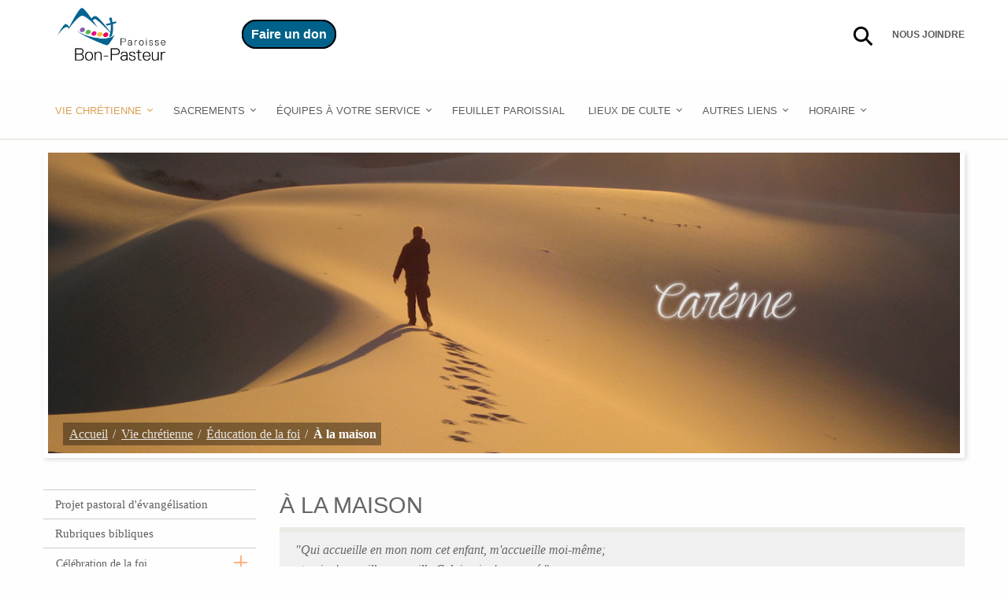

--- FILE ---
content_type: text/html; charset=utf-8
request_url: https://paroissebonpasteur.quebec/vie-chretienne/education-de-la-foi/a-la-maison/
body_size: 7762
content:
<!DOCTYPE HTML>
<html dir="ltr" lang="fr">
<head>

<meta http-equiv="Content-Type" content="text/html; charset=utf-8">
<!-- 
	This website is powered by TYPO3 - inspiring people to share!
	TYPO3 is a free open source Content Management Framework initially created by Kasper Skaarhoj and licensed under GNU/GPL.
	TYPO3 is copyright 1998-2026 of Kasper Skaarhoj. Extensions are copyright of their respective owners.
	Information and contribution at https://typo3.org/
-->




<meta name="generator" content="TYPO3 CMS" />
<meta name="description" content="Bienvenue sur notre site internet, qui se veut une fenêtre ouverte sur notre paroisse Bon-Pasteur qui est composée de cinq communautés." />
<meta name="robots" content="index,follow,archive" />
<meta name="twitter:card" content="summary" />


<link rel="stylesheet" href="/typo3temp/assets/css/7015c8c4ac5ff815b57530b221005fc6.css?1688579869" media="all">
<link rel="stylesheet" href="/typo3conf/ext/ccw_documentation/Resources/Public/css/style.css?1659364858" media="all">
<link rel="stylesheet" href="/typo3conf/ext/jn_lighterbox/Resources/Public/style/lightbox.min.css?1659364858" media="screen">
<link rel="stylesheet" href="/fileadmin/templates/foundation/css/foundation6/foundation.css?1659364859" media="all">
<link rel="stylesheet" href="/fileadmin/templates/styles/piv_gouv.css?1659445013" media="all">
<link rel="stylesheet" href="/fileadmin/templates/styles/TYPO3_surmesure_extensions.css?1659364859" media="all">
<link rel="stylesheet" href="/fileadmin/templates/styles/responsive_tables.css?1659364859" media="all">
<link rel="stylesheet" href="/fileadmin/templates/styles/menuResponsive.css?1659446937" media="all">
<link rel="stylesheet" href="/fileadmin/templates/styles/menuResponsive_Secondaire.css?1659446031" media="all">
<link rel="stylesheet" href="/fileadmin/templates/styles/rte.css?1659403085" media="all">
<link rel="stylesheet" href="/fileadmin/templates/styles/surmesure.css?1696351059" media="all">
<link rel="stylesheet" href="/fileadmin/templates/styles/impression.css?1659364859" media="print">




<script src="/fileadmin/templates/foundation/js/foundation6/vendor/jquery.js?1659364859" type="text/javascript"></script>



<title> À la maison - Paroisse Bon-Pasteur</title><meta name="DC.description" content="Bienvenue sur notre site internet, qui se veut une fenêtre ouverte sur notre paroisse Bon-Pasteur qui est composée de cinq communautés." /><meta name="viewport" content="width=device-width, initial-scale=1.0" />  


<!-- Google tag (gtag.js) -->
<script async src="https://www.googletagmanager.com/gtag/js?id=G-WMGMJSEZTN"></script>
<script>
  window.dataLayer = window.dataLayer || [];
  function gtag(){dataLayer.push(arguments);}
  gtag('js', new Date());

  gtag('config', 'G-WMGMJSEZTN');
</script>
<link rel="shortcut icon" href="/fileadmin/templates/images/piv/favicon.ico" type="image/x-icon">
<link rel="icon" href="/fileadmin/templates/images/piv/favicon.ico" type="image/x-icon">
<link rel="canonical" href="/vie-chretienne/education-de-la-foi/a-la-maison/"/>

</head>
<body>
<header class="pivHautHeader fondBlanc">			
    <div class="container pivHaut">
      <div class="row">
        <div class="larger-12 PasserAuContenu">          <a class="lienContenuCache hors-champ" href="#contenu">Aller au contenu</a>          <a class="lienMenuCache hors-champ" href="#menu-principal">Aller au menu principal</a>
        </div>
      </div>
      <div class="row" id="entetePiv">
        <div class="colonneLogoPiv columns logo">
          <div class="logo-fonce">
            <a href="/"><img class="pivImage" alt="Paroisse Bon-Pasteur." src="/fileadmin/templates/images/logoParoisse.jpg"></a>
          </div>
        </div>
        <div class="columns nomOrganismeColumns">
          <div class="nomOrganisme">
            <a href="/autres-liens/faire-un-don-a-la-paroisse/dons-paroisse-bon-pasteur/" style="">Faire un don</a>
          </div>
        </div>

        <div class="colonneBoutonsPiv columns boutonsPiv">
          <div class="liensAlignementsDroits">            <ul class="pivHautBoutonsMobile">              <li class="liPivHautBoutonRecherche"><button class="pivHautBoutonRecherche" aria-live="polite"><span class="hors-champ">Afficher le champ de recherche.</span><span class="outline"></span></button></li>              <li class="liPivHautBoutonMenu"><button class="pivHautBoutonMenu" aria-live="polite"><span class="hors-champ">Ouvrir la navigation.</span><span class="outline"></span></button></li>            </ul>            <div class="menu_mobile">
              <div class="navigation-principale-mobile" id="cssmenu"></div>
              <nav class="pivHautMenu"><ul class="listePiv"><li><a href="/nous-joindre/">Nous joindre</a></li></ul>              </nav>
            </div>
          </div>
        </div>
      </div>      <div class="recherchePiv" id="recherchePiv">
        <div class="row">
          <div class="large-12 columns contenantRecherche">
  			<form method="post" id="tx_indexedsearch" action="/resultats-de-recherche/?tx_indexedsearch_pi2%5Baction%5D=search&tx_indexedsearch_pi2%5Bcontroller%5D=Search" novalidate="0">
  
  				<div class="tx-indexedsearch-hidden-fields">
            		<input type="hidden" name="tx_indexedsearch_pi2[search][_sections]" value="0">
            		<input id="tx_indexedsearch_freeIndexUid" type="hidden" name="tx_indexedsearch_pi2[search][_freeIndexUid]" value="_">
            		<input id="tx_indexedsearch_pointer" type="hidden" name="tx_indexedsearch_pi2[search][pointer]" value="0">
            		<input type="hidden" name="tx_indexedsearch_pi2[search][ext]" value="">
            		<input type="hidden" name="tx_indexedsearch_pi2[search][searchType]" value="1">
            		<input type="hidden" name="tx_indexedsearch_pi2[search][defaultOperand]" value="0">
            		<input type="hidden" name="tx_indexedsearch_pi2[search][mediaType]" value="-1">
            		<input type="hidden" name="tx_indexedsearch_pi2[search][sortOrder]" value="rank_flag">
            		<input type="hidden" name="tx_indexedsearch_pi2[search][group]" value="">
            		<input type="hidden" name="tx_indexedsearch_pi2[search][languageUid]" value="0">
            		<input type="hidden" name="tx_indexedsearch_pi2[search][desc]" value="">
            		<input type="hidden" name="tx_indexedsearch_pi2[search][numberOfResults]" value="10">
            		<input type="hidden" name="tx_indexedsearch_pi2[search][extendedSearch]" value="">
        		</div>
             <!--googleoff: all--><div class="sqc-srig-searchblock">
              <label for="txtSearch" class="sqc-srig-searchlabel hors-champ">Rechercher</label>
              <input name="tx_indexedsearch_pi2[search][sword]" id="txtSearch" placeholder="Recherche" class="sqc-srig-searchbox" type="text">
              <button name="btnSearch" id="btnSearch" class="sqc-srig-searchbutton champRechercheSubmit" type="button"><span class="hors-champ">Rechercher</span></button>
             </div><!--googleon: all-->
  			</form>
          </div>
        </div>
      </div>    </div>
</header>
<div class="container containerMenu">
  <div class="row navigation-principale-bureau" id="menu-principal">
    <div class="main_menu large-12 twelve columns">
      <nav role="navigation" aria-labelledby="label-menu-principal"><span id="label-menu-principal" class="visuallyHidden">Menu principal.</span><div id="cssmenu"><ul class="menuPrincipal sf-menu"><li class="current has-sub"><a href="/vie-chretienne/projet-pastoral-devangelisation/">Vie chrétienne</a><ul class="submenu sousMenu"><li><a href="/vie-chretienne/projet-pastoral-devangelisation/">Projet pastoral d'évangélisation</a></li><li><a href="/vie-chretienne/rubriques-bibliques/">Rubriques bibliques</a></li><li><a href="/vie-chretienne/celebration-de-la-foi/">Célébration de la foi</a></li><li class="current2"><a href="/vie-chretienne/education-de-la-foi/">Éducation de la foi<span class="hors-champ">. Section active.</span></a></li><li><a href="/vie-chretienne/engagement-social/les-artisans/">Engagement social</a></li><li><a href="/vie-chretienne/vie-fraternelle/">Vie fraternelle</a></li></ul></li><li class="has-sub"><a href="/sacrements/preparation-aux-sacrements/">Sacrements</a><ul class="submenu sousMenu"><li><a href="/sacrements/preparation-aux-sacrements/">Préparation aux sacrements</a></li><li><a href="/sacrements/bapteme/">Baptême</a></li><li><a href="/sacrements/pardon-1re-communion-et-confirmation/">Pardon, 1re communion et confirmation</a></li><li><a href="/sacrements/mariage/">Mariage</a></li><li><a href="/sacrements/onction-des-malades/">Onction des malades</a></li><li><a href="/sacrements/sacerdoce/">Sacerdoce</a></li></ul></li><li class="has-sub"><a href="/equipes-a-votre-service/equipe-pastorale/">Équipes à votre service</a><ul class="submenu sousMenu"><li><a href="/equipes-a-votre-service/equipe-pastorale/">Équipe pastorale</a></li><li><a href="/equipes-a-votre-service/equipes-danimation-locale/">Équipes d'animation locale</a></li><li><a href="/equipes-a-votre-service/assemblee-de-fabrique/">Assemblée de fabrique</a></li></ul></li><li><a href="/feuillet-paroissial/">Feuillet paroissial</a></li><li class="has-sub"><a href="/lieux-de-culte/">Lieux de culte</a><ul class="submenu sousMenu"><li><a href="/lieux-de-culte/notre-paroisse-et-ses-lieux-de-culte/">Notre paroisse ... et ses lieux de culte</a></li><li><a href="/lieux-de-culte/historique/">Historique</a></li><li><a href="/lieux-de-culte/adresses-des-lieux-de-culte/">Adresses des lieux de culte</a></li></ul></li><li class="has-sub"><a href="/autres-liens/signification-symbolique-du-logo/">Autres liens</a><ul class="submenu sousMenu"><li><a href="/autres-liens/signification-symbolique-du-logo/">Signification symbolique du logo</a></li><li><a href="/autres-liens/faire-un-don-a-la-paroisse/">Faire un don à la paroisse</a></li><li><a href="/autres-liens/souhaitez-vous-des-funerailles-chretiennes/">Souhaitez-vous des funérailles chrétiennes?</a></li><li><a href="/autres-liens/cimetieres/">Cimetières</a></li><li><a href="/autres-liens/message-aux-paroissiens-de-bon-pasteur-et-saint-charles-borromee/">Message aux paroissiens de Bon-Pasteur et Saint-Charles-Borromée</a></li><li><a href="/autres-liens/chapelle-lac-beauport-desacralisation-de-la-chapelle/">Chapelle Lac-Beauport / Désacralisation de la chapelle</a></li><li><a href="/autres-liens/saviez-vous-que/">Saviez-vous que...</a></li><li><a href="/autres-liens/etats-financiers/">États financiers</a></li><li><a href="/autres-liens/liens-internet/">Liens internet</a></li></ul></li><li class="has-sub"><a href="/horaire/horaire-des-messes/">Horaire</a><ul class="submenu sousMenu"><li><a href="/horaire/horaire-des-messes/">Horaire des messes</a></li><li><a href="/horaire/la-chapelle-dadoration-de-saint-pierre-aux-liens/">La chapelle d'adoration de Saint-Pierre-aux-Liens</a></li><li><a href="/horaire/horaire-des-bureaux/">Horaire des bureaux</a></li></ul></li></ul></div></nav>
    </div>
  </div>
</div>
<section class="contenant_site">
  <div class="boiteParDessusContenu"></div>
  <div class="row">
    <div class="banniere large-12 columns">
      <img src="/fileadmin/templates/extensions/bandeaux/careme.jpg" />
      <div class="filAriane">      
        <nav class="filariane" role="navigation" ><p class="visuallyHidden" id="fildarianelabel">Vous êtes ici :</p><ol id="fildariane" aria-labelledby="fildarianelabel"><li><a href="/" title="Accueil">Accueil</a></li><li><a href="/vie-chretienne/projet-pastoral-devangelisation/" title="Vie chrétienne">Vie chrétienne</a></li><li><a href="/vie-chretienne/education-de-la-foi/" title="Éducation de la foi">Éducation de la foi</a></li><li class="last">À la maison</li></ol></nav>
      </div>
    </div>
  </div>
  
  <div class="row" id="content" role="content">
    <div class="large-3 medium-4 columns retrait-impression colonnesMenus">
      <div class="titreSection">Vie chrétienne</div><!--googleoff: all--><div class="contenuMenuSection"><nav role="navigation" aria-labelledby="label-menu-secondaire"><span id="label-menu-secondaire" class="visuallyHidden">Menu secondaire.</span><button class="affichage">Vie chrétienne<span class="bouton"></span><span class="hors-champ ouvrir">. Ouvrir le menu secondaire.</span><span class="hors-champ fermer cacher">. Fermer le menu secondaire.</span></button><ul class="menuSection"><li><a href="/vie-chretienne/projet-pastoral-devangelisation/">Projet pastoral d'évangélisation</a></li><li><a href="/vie-chretienne/rubriques-bibliques/">Rubriques bibliques</a></li><li class="sub"><button class="affichageSousMenu"><a href="/vie-chretienne/celebration-de-la-foi/"><span class="texteBouton">Célébration de la foi</span></a><span class="bouton"></span><span class="hors-champ ouvrir">. Ouvrir le sous-menu.</span><span class="hors-champ fermer cacher">. Fermer le sous-menu.</span></button><ul class="sousMenu1 sousMenu cacher"><li><a href="/vie-chretienne/celebration-de-la-foi/funerailles/">Funérailles</a></li><li><a href="/vie-chretienne/celebration-de-la-foi/souhaitez-vous-des-funerailles-chretiennes/">Souhaitez-vous des funérailles chrétiennes?</a></li><li><a href="/vie-chretienne/celebration-de-la-foi/soiree-de-priere-charismatique/">Soirée de prière charismatique</a></li><li><a href="/vie-chretienne/celebration-de-la-foi/reflexions-et-prieres/">Réflexions et prières</a></li></ul></li><li class="sub subactif"><button class="affichageSousMenu"><a href="/vie-chretienne/education-de-la-foi/"><span class="texteBouton">Éducation de la foi</span> <span class="hors-champ">. Section active.</span></a><span class="bouton"></span><span class="hors-champ ouvrir">. Ouvrir le sous-menu.</span><span class="hors-champ fermer cacher">. Fermer le sous-menu.</span></button><ul class="sousMenu1 sousMenu cacher"><li><a href="/vie-chretienne/education-de-la-foi/eveil-a-la-foi-3-a-8-ans/">Éveil à la foi (3 à 8 ans)</a></li><li><a href="/vie-chretienne/education-de-la-foi/cheminement-de-foi-7-a-17-ans/">Cheminement de foi ( 7 à 17 ans)</a></li><li><a href="/vie-chretienne/education-de-la-foi/club-des-servants-7-a-18-ans/">Club des servants (7 à 18 ans)</a></li><li><a href="/vie-chretienne/education-de-la-foi/cate-brico/">Caté-Brico</a></li><li><a href="/vie-chretienne/education-de-la-foi/journees-thematiques-8-ans-et-plus/">Journées thématiques (8 ans et plus)</a></li><li><a href="/vie-chretienne/education-de-la-foi/donner-au-suivant-8-ans-et-plus/">Donner au suivant (8 ans et plus)</a></li><li><a href="/vie-chretienne/education-de-la-foi/messes-familiales/">Messes familiales</a></li><li><a href="/vie-chretienne/education-de-la-foi/journees-mondiales-de-la-jeunesse-jmj/">Journées Mondiales de la Jeunesse (JMJ)</a></li><li class="current"><a href="/vie-chretienne/education-de-la-foi/a-la-maison/" class=page_active><span class="texteMenu">À la maison</span> <span class="hors-champ">. Page active.</span></a></li><li><a href="/vie-chretienne/education-de-la-foi/chorales/">Chorales</a></li><li><a href="/vie-chretienne/education-de-la-foi/approfondissement-de-la-foi-adultes/">Approfondissement de la foi (adultes)</a></li></ul></li><li class="sub"><button class="affichageSousMenu"><a href="/vie-chretienne/engagement-social/les-artisans/"><span class="texteBouton">Engagement social</span></a><span class="bouton"></span><span class="hors-champ ouvrir">. Ouvrir le sous-menu.</span><span class="hors-champ fermer cacher">. Fermer le sous-menu.</span></button><ul class="sousMenu1 sousMenu cacher"><li><a href="/vie-chretienne/engagement-social/les-artisans/">Les artisans</a></li><li><a href="/vie-chretienne/engagement-social/les-groupes-dentraide/">Les groupes d'entraide</a></li><li><a href="/vie-chretienne/engagement-social/developpement-et-paix/">Développement et Paix</a></li></ul></li><li class="sub"><button class="affichageSousMenu"><a href="/vie-chretienne/vie-fraternelle/"><span class="texteBouton">Vie fraternelle</span></a><span class="bouton"></span><span class="hors-champ ouvrir">. Ouvrir le sous-menu.</span><span class="hors-champ fermer cacher">. Fermer le sous-menu.</span></button><ul class="sousMenu1 sousMenu cacher"><li><a href="/vie-chretienne/vie-fraternelle/pastorale-des-personnes-malades/">Pastorale des personnes malades</a></li><li><a href="/vie-chretienne/vie-fraternelle/groupe-de-soutien-deuil/">Groupe de soutien (deuil)</a></li><li><a href="/vie-chretienne/vie-fraternelle/un-projet-devoir-de-memoire/">Un projet « Devoir de mémoire »</a></li><li><a href="/vie-chretienne/vie-fraternelle/partenaires-dans-laction/">Partenaires dans l'action</a></li></ul></li></ul></nav></div><!--googleon: all-->
      <div class="colonnesContenus">
        
      </div>
    </div>
    <div class="large-9 medium-8 columns block_right colonnesContenus" id="contenu">

      <div class="titreh1">
        <h1 class="titreprincipal">À la maison</h1>
      </div>

      <div class="content">
        
<div id="c206" class="citations"><div class="texteCitation"><p><em>"Qui accueille en mon nom cet enfant, m'accueille moi-même;<br> et qui m'accueille, accueille Celui qui m'a envoyé."</em></p></div><span class="auteurCitation">Lc 9 48</span></div>


<div id="c205" class="frame default frame-type-text frame-layout-0"><h2>Comment faire à la maison?</h2><p>Vous vous demandez peut-être, et avec raison, comment faire pour présenter Dieu à vos enfants, comment les accompagner sur le chemin de la vie chrétienne? En plus des activités structurées par la paroisse nous vous donnons ici quelques trucs ou suggestions qui pourront sûrement vous aider et, qui sait, vous donnez d'autres idées pour présenter Dieu à la maison... Tout ira bien, IL est avec vous...&nbsp;</p><p>Et n'oubliez pas, si vous voulez inscrire vos enfants aux activités paroissiales vous n'avez qu'à nous appeler au 418-849-4436 poste 301 (SPL).</p><h3>&nbsp;</h3><h3>De 0 à 4 ans ...</h3><p>De 0 à 4 ans c'est l'éveil à la foi chez les tout petits... vous parents, êtes les premiers responsables de l'initiation chrétienne de votre enfant et c'est en vous regardant vivre votre foi, qu'il apprendra lui aussi à devenir chrétien, chrétienne. Par exemple, c'est en vous voyant prier qu'il développera l'habitude de prier. Les pistes qui suivent vous aideront sûrement à accompagner votre enfant sur le chemin de la vie chrétienne.</p><p>Ensemble, nous prenons le temps:</p><ul><li>d'accueillir des gestes de tendresse</li><li>de découvrir les beautés de la nature et de s'en émerveiller</li><li>de dire merci</li><li>de dire pardon, de s'excuser</li><li>d'apprendre à partager et à découvrir l'amitié</li><li>de reconnaître certains symboles religieux&nbsp; (la croix, l'église)</li><li>de chanter des cantiques de Noël</li><li>de connaître les personnages de la crèche</li><li>de raconter des histoires de la Bible</li><li>de nommer Jésus</li><li>de faire des prières simples (jeter un bref regard sur sa journée)</li><li>de participer à des activités paroissiales (pasto-familiale).</li></ul><p>&nbsp;</p><h2>&nbsp;</h2><h3>De 4 à 6 ans...</h3><p>De 4 à 6 ans, votre enfant a grandi et il connaît déjà certains éléments de la vie chrétienne. Il peut maintenant aller plus loin. Nous vous proposons donc de nouveaux éléments tout en vous invitant à poursuivre les acquis de 0 à 4 ans. Avec votre enfant, profitez des événements quotidiens petits ou grands, tristes ou joyeux, inquiétants ou rassurants pour continuer son éveil à la vie chrétienne.</p><p><br> Ensemble, nous prenons le temps:</p><ul><li>de chercher à faire plaisir (petits gestes simples)</li><li>de prendre soin des êtres vivants (animal préféré, plantes, etc.)</li><li>de&nbsp; respecter l'environnement</li><li>de faire silence, faire le calme en soi</li><li>de trouver des qualités aux autres</li><li>de distinguer le bien du mal</li><li>d'avouer ses torts et de dire la vérité</li><li>de partager ses jouets dans le jeu</li><li>de rendre des petits services</li><li>de tracer le signe de la croix</li><li>d'aller à l'église à certaines occasions (Noël, Pâques)</li><li>de lire des récits sur la vie de Jésus</li><li>de reconnaître que Dieu nous aime</li><li>de prier (repas et coucher)</li><li>de participer à des activités paroissiales (éveil de la foi).</li></ul><p>&nbsp;</p><h2>&nbsp;</h2><h3>De 6 à 9 ans...</h3><p>De plus en plus, votre enfant peut&nbsp; faire des liens entre sa vie et celle de Jésus. Il est capable seul de reconnaître et de s'émerveiller de la grandeur de la création et d'en remercier le Seigneur. Des valeurs chrétiennes comme le partage, le respect, la justice, l'amour et l'espérance continueront de grandir en lui.</p><p>J'apprends à mon enfant à:</p><ul><li>rendre service, faire des commissions</li><li>reconnaître sa part de responsabilité dans ses gestes et ses paroles</li><li>apprécier ce que l'on fait pour lui</li><li>demander pardon, s'excuser, reconnaître ses manques d'amour</li><li>faire des compromis dans ses activités</li><li>partager avec les autres (panier de Noël, Unicef, etc.)</li><li>faire le signe de croix</li><li>connaître des récits de la vie de Jésus et les raconter</li><li>prendre des temps pour parler à Dieu de ce qu'il vit</li><li>prier avec d'autres personnes (Notre Père, Je vous salue Marie)</li><li>participer à des activités paroissiales (Labos d'évangile)</li><li>participer à des célébrations à l'église (messe, baptême, mariage)</li><li>s'initier et vivre les sacrements du Pardon et de l'Eucharistie.</li></ul><p>&nbsp;</p><h2>&nbsp;</h2><h3>De 9 à 12 ans...</h3><p>Votre enfant a de plus en plus d'autonomie et voudra participer aux décisions qui concernent sa vie. Depuis sa naissance vous l'avez initié à la vie chrétienne. Nous proposons maintenant d'autres jalons qui le conduiront à vivre à la manière de Jésus. Bien sûr il aura besoin de votre soutien encore longtemps pour bien comprendre qu'il est un être important appelé fils ou fille de Dieu, invité à se réaliser pleinement.</p><p>J'apprends à mon enfant à:</p><ul><li>visiter des malades (amis, parents)</li><li>respecter les autres dans leurs différences</li><li>poser des gestes gratuits de reconnaissance</li><li>accepter d'être repris dans sa conduite</li><li>travailler, s'amuser en équipe</li><li>partager</li><li>persévérer dans la prière</li><li>respecter le nom de Dieu, les choses et les lieux sacrés</li><li>participer à la messe dominicale, aux célébrations de Noël et de Pâques</li><li>choisir de participer à des activités paroissiales (labos d'évangile, club des servants, etc.)</li><li>s'initier et vivre le sacrement de Confirmation.</li></ul><p>&nbsp;</p><h2><br> Prières d'enfants...</h2><p>Voici quelques prières composées par des enfants... vocabulaire spontané qui ne fait pas de doutes sur leur sincérité, leur pureté, leur simplicité et leur foi... à faire réfléchir petits et grands!!!</p><p>Le Matin</p><p>Jésus, je t'offre ma journée, mes joies, mes peines. Reste avec moi tout le temps. Je t'aime beaucoup comme ami! Je porte souvent ta croix dans mon cou. Je partage souvent mes choses avec mes amis si ils ou elles en ont besoin. Amen!</p><p>Le partage</p><p>Seigneur, je sais que la joie c'est important; aide-moi à la donner aussi souvent que je le peux. Amen!</p><p>Nous voudrions que les pauvres aient de la nourriture, qu'ils trouvent des abris, qu'ils aient des sous pour se fabriquer des vêtements, qu'ils soient heureux. Amen!</p><p>L'amitié c'est important pour tout le monde. Je voudrais que tous les gens de la terre s'aiment. Je prie tous les jours pour que ma prière soit exaucée. Amen!</p><p>Pardon</p><p>Mon Dieu, quand on veut jouer et qu'on commence à se chicaner, aide-nous à nous pardonner. Aide-nous à nous aimer. Amen!</p><p>Cher Jésus, pourrais-tu me pardonner tous les mensonges que j'ai dits, toutes les bêtises que j'ai commises. Amen!</p><p>Demande</p><p>Jésus, accueille la prière que je t'adresse pour tous mes amis. Accorde à chacun de nous, aux filles et aux garçons de l'école l'aide précieuse de ta grâce. Secours-nous dans les maladies, les peines et les malheurs; donne-nous la foi et fais que nous vivions toujours dans l'amour. Amen!</p><p>Merci!</p><p>Merci Jésus pour toutes les choses que mes parents me donnent. Je sais bien que ça vient de toi parce que tu as un grand coeur et que tu aimes les enfants. Amen!</p><p>Soir</p><p>Merci mon Dieu pour cette belle journée. Je te demande pardon pour les petites fautes que j'ai commises. Protège-moi, protège ceux que j'aime et aide les personnes qui souffrent. Bonne nuit !</p><p>D'autres prières (Je vous salue Marie, Notre Père, Je crois en Dieu... et autres prières) se retrouvent dans la page "Prières".&nbsp;</p></div>


      </div>
    </div>
  </div>

  
  <div class="container menusBasContainer">
    <div class="row menusBas">
      <div class="columns large-2 medium-6 small-12">
        <ul class="menuBasUl"><li class="sub subactif"><button class="affichageSousMenu"><a href="/vie-chretienne/projet-pastoral-devangelisation/"><span class="texteBouton">Vie chrétienne</span> <span class="hors-champ">. Section active.</span></a><span class="bouton"></span><span class="hors-champ ouvrir">. Ouvrir le sous-menu.</span><span class="hors-champ fermer cacher">. Fermer le sous-menu.</span></button><ul class="sousMenu1 sousMenu cacher"><li><a href="/vie-chretienne/projet-pastoral-devangelisation/">Projet pastoral d'évangélisation</a></li><li><a href="/vie-chretienne/rubriques-bibliques/">Rubriques bibliques</a></li><li class="sub"><button class="affichageSousMenu"><a href="/vie-chretienne/celebration-de-la-foi/"><span class="texteBouton">Célébration de la foi</span></a></li><li class="sub subactif"><button class="affichageSousMenu"><a href="/vie-chretienne/education-de-la-foi/"><span class="texteBouton">Éducation de la foi</span> <span class="hors-champ">. Section active.</span></a></li><li class="sub"><button class="affichageSousMenu"><a href="/vie-chretienne/engagement-social/les-artisans/"><span class="texteBouton">Engagement social</span></a></li><li class="sub"><button class="affichageSousMenu"><a href="/vie-chretienne/vie-fraternelle/"><span class="texteBouton">Vie fraternelle</span></a></li></ul></li></ul>
      </div>
      <div class="columns large-2 medium-6 small-12">
        <ul class="menuBasUl"><li class="sub"><button class="affichageSousMenu"><a href="/sacrements/preparation-aux-sacrements/"><span class="texteBouton">Sacrements</span></a><span class="bouton"></span><span class="hors-champ ouvrir">. Ouvrir le sous-menu.</span><span class="hors-champ fermer cacher">. Fermer le sous-menu.</span></button><ul class="sousMenu1 sousMenu cacher"><li><a href="/sacrements/preparation-aux-sacrements/">Préparation aux sacrements</a></li><li><a href="/sacrements/bapteme/">Baptême</a></li><li><a href="/sacrements/pardon-1re-communion-et-confirmation/">Pardon, 1re communion et confirmation</a></li><li><a href="/sacrements/mariage/">Mariage</a></li><li><a href="/sacrements/onction-des-malades/">Onction des malades</a></li><li><a href="/sacrements/sacerdoce/">Sacerdoce</a></li></ul></li></ul>
      </div>
      <div class="columns large-2 medium-6 small-12">
        <ul class="menuBasUl"><li class="sub"><button class="affichageSousMenu"><a href="/equipes-a-votre-service/equipe-pastorale/"><span class="texteBouton">Équipes à votre service</span></a><span class="bouton"></span><span class="hors-champ ouvrir">. Ouvrir le sous-menu.</span><span class="hors-champ fermer cacher">. Fermer le sous-menu.</span></button><ul class="sousMenu1 sousMenu cacher"><li><a href="/equipes-a-votre-service/equipe-pastorale/">Équipe pastorale</a></li><li><a href="/equipes-a-votre-service/equipes-danimation-locale/">Équipes d'animation locale</a></li><li><a href="/equipes-a-votre-service/assemblee-de-fabrique/">Assemblée de fabrique</a></li></ul></li></ul>
      </div>
      <div class="columns large-2 medium-6 small-12">
        <ul class="menuBasUl"><li><a href="/feuillet-paroissial/">Feuillet paroissial</a></li></ul>
      </div>
      <div class="columns large-2 medium-6 small-12">
        <ul class="menuBasUl"><li class="sub"><button class="affichageSousMenu"><a href="/lieux-de-culte/"><span class="texteBouton">Lieux de culte</span></a><span class="bouton"></span><span class="hors-champ ouvrir">. Ouvrir le sous-menu.</span><span class="hors-champ fermer cacher">. Fermer le sous-menu.</span></button><ul class="sousMenu1 sousMenu cacher"><li><a href="/lieux-de-culte/notre-paroisse-et-ses-lieux-de-culte/">Notre paroisse ... et ses lieux de culte</a></li><li class="sub"><button class="affichageSousMenu"><a href="/lieux-de-culte/historique/"><span class="texteBouton">Historique</span></a></li><li><a href="/lieux-de-culte/adresses-des-lieux-de-culte/">Adresses des lieux de culte</a></li></ul></li></ul>
      </div>
      <div class="columns large-2 medium-6 small-12">
        <ul class="menuBasUl"><li class="sub"><button class="affichageSousMenu"><a href="/autres-liens/signification-symbolique-du-logo/"><span class="texteBouton">Autres liens</span></a><span class="bouton"></span><span class="hors-champ ouvrir">. Ouvrir le sous-menu.</span><span class="hors-champ fermer cacher">. Fermer le sous-menu.</span></button><ul class="sousMenu1 sousMenu cacher"><li><a href="/autres-liens/signification-symbolique-du-logo/">Signification symbolique du logo</a></li><li class="sub"><button class="affichageSousMenu"><a href="/autres-liens/faire-un-don-a-la-paroisse/"><span class="texteBouton">Faire un don à la paroisse</span></a></li><li><a href="/autres-liens/souhaitez-vous-des-funerailles-chretiennes/">Souhaitez-vous des funérailles chrétiennes?</a></li><li><a href="/autres-liens/cimetieres/">Cimetières</a></li><li><a href="/autres-liens/message-aux-paroissiens-de-bon-pasteur-et-saint-charles-borromee/">Message aux paroissiens de Bon-Pasteur et Saint-Charles-Borromée</a></li><li><a href="/autres-liens/chapelle-lac-beauport-desacralisation-de-la-chapelle/">Chapelle Lac-Beauport / Désacralisation de la chapelle</a></li><li><a href="/autres-liens/saviez-vous-que/">Saviez-vous que...</a></li><li><a href="/autres-liens/etats-financiers/">États financiers</a></li><li><a href="/autres-liens/liens-internet/">Liens internet</a></li></ul></li></ul>
      </div>
    </div>
    <div class="row menusBas">
      <div class="columns large-2 medium-6 small-12">
        <ul class="menuBasUl"><li class="sub"><button class="affichageSousMenu"><a href="/horaire/horaire-des-messes/"><span class="texteBouton">Horaire</span></a><span class="bouton"></span><span class="hors-champ ouvrir">. Ouvrir le sous-menu.</span><span class="hors-champ fermer cacher">. Fermer le sous-menu.</span></button><ul class="sousMenu1 sousMenu cacher"><li><a href="/horaire/horaire-des-messes/">Horaire des messes</a></li><li><a href="/horaire/la-chapelle-dadoration-de-saint-pierre-aux-liens/">La chapelle d'adoration de Saint-Pierre-aux-Liens</a></li><li><a href="/horaire/horaire-des-bureaux/">Horaire des bureaux</a></li></ul></li></ul>
      </div>
      <div class="columns large-2 medium-6 small-12">
        <ul class="menuBasUl"><li><a href="/nous-joindre/">Nous joindre</a></li></ul>
      </div>
      <div class="columns large-2 medium-6 small-12">
        &nbsp;
      </div>
      <div class="columns large-2 medium-6 small-12">
         &nbsp;
      </div>
      <div class="columns large-2 medium-6 small-12">
         &nbsp;
      </div>
      <div class="columns large-2 medium-6 small-12">
         &nbsp;
      </div>
    </div>
  </div>
  <div class="container pivBasContainer">
    <div class="row">
      <footer class="pivBas">
        <p>Paroisse Bon-Pasteur © Tous droits réservés<a href="https://fortedeveloppement.com/" target="_blank">Forte Développement</a>
      </footer>
    </div>
  </div>
</section>

<script src="/typo3conf/ext/jn_lighterbox/Resources/Public/javascript/lightbox.min.js?1659364858" type="text/javascript"></script>
<script src="/fileadmin/templates/foundation/js/foundation6/foundation.js?1659364859" type="text/javascript"></script>
<script src="/fileadmin/templates/scripts/TYPO3_surmesure_extensions.js?1659364859" type="text/javascript"></script>
<script src="/fileadmin/templates/scripts/contenu_extensible.js?1659364859" type="text/javascript"></script>
<script src="/fileadmin/templates/scripts/jquery.cookie.js?1659364859" type="text/javascript"></script>
<script src="/fileadmin/templates/scripts/ally.min.js?1659364859" type="text/javascript"></script>
<script src="/fileadmin/templates/scripts/pivmobile.js?1659445047" type="text/javascript"></script>
<script src="/fileadmin/templates/scripts/menuResponsive.js?1659364859" type="text/javascript"></script>
<script src="/fileadmin/templates/scripts/menuResponsive_Secondaire.js?1659364859" type="text/javascript"></script>
<script src="/fileadmin/templates/scripts/form_listeErreurs.js?1659364859" type="text/javascript"></script>
<script src="/fileadmin/templates/scripts/enquire.min.js?1659364859" type="text/javascript"></script>
<script src="/fileadmin/templates/scripts/responsive_tables.js?1659364859" type="text/javascript"></script>
<script src="/fileadmin/templates/scripts/surmesure.js?1659408235" type="text/javascript"></script>
<script src="/typo3temp/assets/js/a8d5c3ee6ee5767f10a72685ee5343a5.js?1688579869" type="text/javascript"></script>



</body>
</html>

--- FILE ---
content_type: text/css; charset=utf-8
request_url: https://paroissebonpasteur.quebec/typo3conf/ext/ccw_documentation/Resources/Public/css/style.css?1659364858
body_size: 408
content:
.tx-ccw-documentation .TypeDoc li h3{
  color:#363636;
  display:inline-block;
  font-family:Arial, Helvetica, sans-serif;
  font-size:1.333rem;
  font-weight:bold;
  line-height:1.333rem;
  padding: 0;
}

.categoriesDropdown .optionParent {
	font-weight:bold;
}

.categories .cadenas {
    background: transparent url("../Icons/cadenas.png") no-repeat left top;
    display:inline-block;
    width:12px;
    height:13px;
    margin-right:1px;
}

.tx-ccw-documentation .titre-fichiers-enfants {
    clear: left;
    display: block;
}

.tx-ccw-documentation .TypeDoc h3{
  padding: 0;
}

.tx-ccw-documentation .TypeDoc ul{
  list-style-type:none; 
}

.tx-ccw-documentation .TypeDoc ul.listeDocuments > li {
  line-height:1.5rem;
  list-style-type:none; 
  padding-bottom:1rem;
}

.tx-ccw-documentation .TypeDoc {
  margin-top:1.5rem;
}

.tx-ccw-documentation .sansPuce ul,
.tx-ccw-documentation .sansPuce ol {
   list-style-type:none;
   margin: 0 0 1rem 0;
}

.tx-ccw-documentation  .boutonTriHaut:before, .tx-ccw-documentation  .boutonTriBas:before {
  display: inline-block;
  font-family: "flexi-icones";
  font-size:1.6666rem;
  color: #5c5c5e;
  font-weight: normal;
  text-decoration:none;
}

.tx-ccw-documentation .boutons-tri ul {
  margin: 0 !important;
}

.tx-ccw-documentation .boutons-tri a:link{
  text-decoration: none;
}

.tx-ccw-documentation  .boutonTriHaut:before {
content: "\e60e";
  text-decoration:none;
}
.tx-ccw-documentation  .boutonTriBas:before {
content: "\e60d";
  text-decoration:none;
}

.tx-ccw-documentation .criteres {
    clear: left;
}

.tx-ccw-documentation  .boutonTriBas, .tx-ccw-documentation  .boutonTriHaut {
background : none;
padding-left: 0.1em;
}

.tx-ccw-documentation .tri-titre, .tx-ccw-documentation .tri-date{
  margin-top:0px;
}

.tx-ccw-documentation ul.tri-titre-liste, .tx-ccw-documentation ul.tri-date-liste{
  float:left;
  margin:0;
  padding:0;
}

.tx-ccw-documentation ul.tri-titre-liste li, .tx-ccw-documentation ul.tri-date-liste li{
  display: inline;
}
.tx-ccw-documentation .tri-titre-titre{
  float:left;
  margin:0;
  padding:0px 1em 10px 0;
}

.tx-ccw-documentation .tri-date-titre{
  float:left;
  margin:0;
  padding:0px 1em 10px 0;
  margin-left:20px;
}


.tx-ccw-documentation .boutons-tri { clear: both; }

.tx-ccw-documentation .countRecherche {
	clear : both;
	padding-left : 1em;
}

.tx-ccw-documentation .boutonTriHaut b, .tx-ccw-documentation .boutonTriBas b{ 
	border: 0; 
	clip: rect(0 0 0 0); 
	height: 1px; 
	margin: -1px; 
	overflow: hidden; 
	padding: 0; 
	position: absolute; 
	width: 1px;
}

.categoriesRadio button.buttonCategorieRadio:active span.hors-champ {
  position:absolute;
}

.tx-ccw-documentation  .listeDocuments div.type-doc:before,
.tx-ccw-documentation  .listeDocuments div.documentpdf.type-doc:before,
.tx-ccw-documentation  .listeDocuments div.type-tab:before,
.tx-ccw-documentation  .listeDocuments div.type-liens:before,
.tx-ccw-documentation  .listeDocuments div.type-img:before{ 
	color: #5C5C5E;
	font-family: "flexi-icones";
	font-size: 2rem;
}
.tx-ccw-documentation  .listeDocuments div.type-doc:before {content: "\3d";}
.tx-ccw-documentation  .listeDocuments div.documentpdf.type-doc:before {content: "\3e";}
.tx-ccw-documentation  .listeDocuments div.type-tab:before {content: "\3f";}
.tx-ccw-documentation  .listeDocuments div.type-liens:before {content: "\e035";}
.tx-ccw-documentation  .listeDocuments div.type-img:before {content: "\e010";}


.tx-ccw-documentation .image-fichier {
	width:150px;
	height:150px;
}

--- FILE ---
content_type: text/css; charset=utf-8
request_url: https://paroissebonpasteur.quebec/fileadmin/templates/styles/piv_gouv.css?1659445013
body_size: 2717
content:
@charset "utf-8";
/* -------------------------------------------------------------------------------------------------------------
    TABLE DES MATIÈRES - FLexi CCW V3.1
----------------------------------------------------------------------------------------------------------------*/

html {
	font-size:100%;
}

.visuallyHidden, .visuallyhidden, .hors_ecran, .hors-champ {
border: 0;
clip: rect(0 0 0 0);
height: 1px;
margin: -1px;
overflow: hidden;
padding: 0;
position: absolute;
width: 1px;
}

.colonneLogoPiv {
	width: 200px;
	float:left;
	padding-right: 0.9375rem;
	padding-left: 0.9375rem;
}

.nomOrganismeColumns {
	width:54%;
	float:left;
	padding-right: 0.9375rem;
	padding-left: 0.9375rem;
}

.colonneBoutonsPiv {
	width:24%;
	float:right;
	padding-right: 0.9375rem;
	padding-left: 0.9375rem;
}

.bootstrap.container, .row {
    max-width: 960px;
}

#cssmenu ul li a {
	font-family: 'Roboto', sans-serif;
}

.boutonChangerEntete   {
	margin-right:5px;
}

a img[src="images/icones/lien-externe.png"] {
  margin-top:-1px;
}

.nomOrganismeColumns {
	padding:0;
}

.pivHautHeader .logo-fonce {
	display:none;
}

.pivHautHeader.fondBlanc {
	padding-top:3px;
}

.pivHautHeader.fondBlanc .logo-fonce {
	display:inherit;
}

.pivHautHeader.fondBlanc .logo-blanc {
	display:none;
}

.pivHautBoutonsMobile {
	list-style:none;
	position: absolute;
	left:0px;
	top:0px;
}

.fondBlanc.pivHautBoutonsMobile {
	top:20px;
}

.pivHautBoutonRecherche {
	background-image: url("../images/piv/recherche.svg");
	background-repeat:no-repeat;
	background-color:transparent;
	border:none;
	position:relative;
	width: 26px;
	height:26px;
	background-size: 26px;
	cursor:pointer;
	margin-top:11px;
}

.pivHautBoutonRecherche:hover, .pivHautBoutonRecherche:focus {
	opacity:0.8;
	filter: alpha(opacity=80);
}

.fondBlanc  .pivHautBoutonRecherche{
	background-image: url("../images/piv/rechercheN.svg");
}

#txtSearch {
	padding-right:38px;
	margin-bottom:0;
	width:100%;
	color: #0a0a0a;
	padding: 0.5em;
	border-radius: 3px;
	border: 1px solid #cacaca;
	box-shadow: inset 0 1px 2px rgba(10, 10, 10, 0.1);
}

.champRechercheSubmit {
	background-image: url("../images/piv/rechercheN.svg");
	background-repeat:no-repeat;
	width: 30px;
	height: 30px;
	background-size: 29px;
	position: absolute;
	right: 21px;
	top: 5px;
	cursor:pointer;
	border: 0;
	background-color:transparent;
}

.pivHautBoutonRecherche:hover {
	opacity:0.8;
	filter: alpha(opacity=80);
}

#pivImagePrint {
    display: none;
}

.pivHautHeader,  .pivHautHeader .pivHaut, .pivHautHeader .pivHaut #entetePiv{
    background-color: #095797;
    color: #fff;
}

.pivHautHeader.fondBlanc , .pivHautHeader.fondBlanc  .pivHaut, .pivHautHeader.fondBlanc .pivHaut #entetePiv {
    background-color: #FFFFFF;
    color: #000;
}

.pivHautHeader {
    border-top: 8px solid #095797;
}

.pivHautMenu {
	display: table-cell;
	vertical-align: middle;
	height: 51px;
	padding-bottom:10px;
}

#entetePiv .pivHautMenu ul {
	vertical-align:middle;
}

.liensAlignementsDroits {
	display: inline-block;
	float:right;
	position: relative;
}

.pivHautMenu a:link, .pivHautMenu a:visited {padding:0;color:#fff;text-decoration:none; font-size: 12.8px; font-family: 'Roboto', sans-serif;}
.fondBlanc .pivHautMenu a:link, .fondBlanc .pivHautMenu a:visited {color:#000;}
.pivHautMenu a:hover, .pivHautMenu a:focus, .pivHautMenu a:active {background:none;text-decoration:underline;}

#entetePiv .pivHautMenu ul {
	padding-bottom: 0;
	margin-top:1px;
	margin-left:70px;
}

.bootstrap #entetePiv .pivHautMenu ul {
	margin-left:52px;
}

#entetePiv .pivHautMenu ul li {
	display:inline;
	clear:left;
	float:left;
	line-height:22px;
}

#entetePiv .pivHautMenu ul li a{
	line-height:inherit;
	display: inline-block;
}

#entetePiv .logo {
	padding-bottom: 0px;
	padding-top: 0px;
	margin-top:-10px;
}

#entetePiv .logo  a{
	display:inline;
}

#entetePiv .logo img{
	max-width: 200px;
}

#entetePiv .nomOrganisme {
	padding-bottom: 9px;
	padding-top: 0px;
	font-family: 'Roboto', sans-serif;
	display:table-cell;
	vertical-align: middle;
	height: 60px;
	padding-left: 67px;
}

#entetePiv .nomOrganisme p {
	margin-bottom:0;
	line-height: 1.1em;
	font-size: 16px;
}

#recherchePiv {
    display: none;
}

#recherchePiv.actif {
    display: inline-block;
	width: 100%;
	margin-bottom:10px;
}

#recherchePiv.actif .contenantRecherche {
	position:relative;
}

.contenant_site {
  float: inherit;
  padding-top: inherit;
  z-index: 100;
}

.contenant_site.avecmenu {
  float: left;
  position:fixed;
  height:100%;
}

.contenant_site.avecmenu a:hover {
  cursor:text;
}

.pivHaut a:focus {outline:dotted 2px;} /* Ajoute un outline encadré pour l'accessibilité lors de la navigation avec le clavier */
.pivHaut a:active {outline:none;} /* Supprimer l'encadré outline pour la navigation avec la souris mais pas pour la navigation par clavier */

.pivHautLogo {
	margin:0;
	padding:0;
	background:#FFF;	
	display:table-cell;
	height:72px;
	vertical-align:bottom;
	bottom: -17px;
	position:relative;
}

.pivHautLogo img {
	max-width:inherit;
}

.pivHautBoutonMenu {display:none;}

@media only screen and (max-width: 1100px) {
	.nomOrganismeColumns {
		width:40%;
	}

	.colonneBoutonsPiv {
		width:30%;
	}
}


@media only screen and (max-width: 1100px) {
		
	.champRechercheSubmit {
		right: 16px;
	}
	
	.main_menu {
		padding: 0;
	}
	
	.pivHautHeader .pivHaut {
		border-top: none;
	}
	
	.pivHautHeader.fondBlanc .pivHaut {
		border-top: 10px solid #095797;
	}
	
	.pivHautHeader.fondBlanc {
		padding-top:0px;
	}
	
	.pivHautHeader .pivHaut.avecmenu {
		border-top: none;
		background-color: #2D405E;
	}
	
	.pivHautHeader  {
		border-top: none;
	}
	
	.navigation-principale-mobile .columns {
		padding-left:0;
		padding-right:0;
	}
	
	.avecmenu #entetePiv .liPivHautBoutonRecherche,
	.avecmenu #entetePiv .nomOrganisme,
	.avecmenu #entetePiv .logo {
		display:none;
	}
	
	.pivHautHeader .avecmenu.pivHaut #entetePiv{
		border-top: 10px solid #2D405E;
		background-color: #2D405E;
	}	
	
	.pivHautHeader  .avecmenu.pivHaut  {
		border-left:16px solid #095797;
	}
	
	.boutonChangerMenu  {
		display:none;
	}
		
	.mobileResponsivePresent .pivHautFonctionnalites {text-align:center;margin: 0;}
	.mobileResponsivePresent .pivHaut ul, .pivHautFonctionnalites ul {list-style:none;}
		
	.mobileResponsivePresent .pivHaut {
		min-height:82px;
		position:fixed;
		width:100%;
		z-index: 1000;
	}
	
	.mobileResponsivePresent #entetePiv {
		position: relative;
		width: 100%;
	}
	
	.mobileResponsivePresent .bootstrap #entetePiv {
		width: auto;
	}
	
	.mobileResponsivePresent .contenant_site.mobile {
  		padding-top: 137px;
		z-index: 700;
	}
	
	.mobileResponsivePresent .contenant_site.mobile.avecmenu .boiteParDessusContenu {
		position:absolute;
		width:100%;
		height:100%;
		z-index: 800;
	}
	
	.mobileResponsivePresent .contenant_site.mobile.avecrecherche {
		padding-top:180px;
	}
	
		
	.mobileResponsivePresent .pivHaut .menu_mobile {
		background-color: #095797;
		right: 0;
		top: 80px;
		bottom: 0;
		border:0px;
		padding: 0px 0px 10px 0px;
		position: fixed;
		width: 100%;
		display:none;
		z-index:100;
		overflow-y:auto;
		overflow-x:hidden;
		border-left: 16px solid #FFF;
	}
			
	.mobileResponsivePresent .pivHaut .menu_mobile .navigation-principale-mobile {
		display:inline-block;
		width:100%;
	}
	
	.mobileResponsivePresent .pivHaut.menu .menu_mobile {
	  display:block;
	}
	
	.nomOrganismeColumns {
		padding-left: 15px;
		padding-right: 5px;
	}
	
	.mobileResponsiveNonPresent #entetePiv .nomOrganismeColumns {
		width:75%;
	}
			
	.mobileResponsivePresent #entetePiv .nomOrganismeColumns {
		width:100%;
	}
	
	.fondBlanc #cssmenu ul li a {
		border-color: #000;
	}
	
	#entetePiv .nomOrganisme {
		padding-bottom: 7px;
		padding-top: 5px;
		padding-left:0px;
		display: block;
		vertical-align: inherit;
		height: auto;
		margin-top: -9px;
	}
	
	#entetePiv .logo {
		width: 100%;
		margin-top:inherit;
	}
	
	.fondBlanc #entetePiv .logo {
		margin-top:-8px;
	}
	
	#entetePiv .boutonsPiv {
		position:absolute;
		top: 3px;
		z-index: 1000;
		right:0px;
	}
			
	.boutonsPiv {
		padding: 0;
	}
	
	.mobileResponsivePresent .boutonsPiv {
		padding-right: 0.9375rem;
		padding-left: 0.9375rem;
	}
	
	.mobileResponsiveNonPresent #entetePiv .pivHautMenu ul {
		padding-right: 0.9375rem;
		padding-left: 0px;
		display: inline-block;
		margin-left:-10px;
		/*margin-top: 11px;*/
	}
	
	.mobileResponsiveNonPresent .fondBlanc #entetePiv .pivHautMenu ul {
		margin-top: 17px;
	}
	
	.mobileResponsivePresent #entetePiv .pivHautMenu ul {
		display: inline-block;
		margin-left:0;
	}
	
	#entetePiv .pivHautMenu ul {
		display:none;
	}
			
	.mobileResponsivePresent #entetePiv .pivHautMenu ul {
		display:none;
	}
		
	.mobileResponsiveNonPresent #entetePiv .pivHautMenu ul,
	.mobileResponsivePresent .avecmenu #entetePiv .pivHautMenu ul {
		display:block;
	}
	
	.mobileResponsivePresent .bootstrap.avecmenu #entetePiv .pivHautMenu ul {
		display:inline;
	}
	
	.pivHautMenu {
		height: 71px;
		padding-bottom:10px;
	}
	
	.avecmenu .pivHautMenu {
		display: block;
	}
	
	.avecmenu #entetePiv .pivHautMenu ul li a,
	.avecmenu #cssmenu ul li a {
		font-size:1.4rem;
	}
	
	.avecmenu #entetePiv .pivHautMenu ul li a {
		outline:none;
		line-height:inherit;
		color:#FFFFFF;
	}
	
	.avecmenu #entetePiv .pivHautMenu ul li a:hover, .avecmenu #entetePiv .pivHautMenu ul li a:focus {
		background-color: #213653;
	}
	
	.avecmenu #entetePiv .pivHautMenu ul li  {
		display:block;
		width:100%;
		border-bottom: 1px solid #3A79AC;
	}
	
	.mobileResponsivePresent .pivHautBoutonsMobile {
		margin-left:0;
		margin-bottom:0;
		margin-top:0;
		padding:0;
		display:block;
		list-style:none;
		right:8px;
		line-height:inherit;
	}
	
	.mobileResponsiveNonPresent .pivHautBoutonsMobile {
		top:15px;
	}
	
	.pivHautBoutonsMobile li button {
		border-radius:0;
		bottom:0;
		width:29px;
		height:29px;
		text-indent:-9999px;
		outline:none;
		border:none;
		padding:0;
		margin:0;
		z-index: 1000;
		cursor:pointer;
	}
	
	.pivHautBoutonsMobile li button.pivHautBoutonMenu {
		margin-right: 0px;
		margin-top: 1px;
	}
	
	.avecmenu .pivHautBoutonsMobile li button.pivHautBoutonMenu {
		width:26px;
		height:26px;
		margin-right: 5px;
	}
	
	.avecmenu  .pivHautBoutonMenu:focus span.outline {
		display:block;
		width: 30px;
		height:30px;
		border: 1px dotted #FFFFFF;
		top: -3px;
		left: -3px;
		position: absolute;
	}
	
	.liPivHautBoutonMenu {
		display:none;
	}
	
	.mobileResponsivePresent .liPivHautBoutonMenu {
		display:inherit;
	}
	
	.mobileResponsivePresent .pivHautBoutonMenu {
		display:block;
		background-color:transparent;
		background-image: url('../images/piv/ico-menuB.svg');
		background-repeat:no-repeat;
		background-position:0px 0px;
		background-size:23px;
		position: absolute;
		right: -6px;
		top: 22px;
	}
	
	.mobileResponsivePresent .fondBlanc .pivHautBoutonMenu {
		top: 15px;
	}
	
	.mobileResponsivePresent .bootstrap .pivHautBoutonMenu {
		right: 0px;
	}
	
	.mobileResponsivePresent .fondBlanc .pivHautBoutonMenu {
		background-image: url('../images/piv/ico-menuN.svg');
	}
		
	.mobileResponsivePresent .pivHautBoutonMenu:hover, .mobileResponsivePresent .pivHautBoutonMenu:focus, .pivHautBoutonMenu:active {
		opacity:0.8;
		filter: alpha(opacity=80);
	}
	
	.mobileResponsivePresent .pivHautBoutonMenu:hover {
		opacity:0.8;
		filter: alpha(opacity=80);
	}
	
	.mobileResponsivePresent .avecmenu .pivHautBoutonMenu {
		background-image: url('../images/piv/ico-fermerB.svg');
		background-size:25px;
		top: 9px;
	}
	
	.mobileResponsivePresent .pivHautBoutonMenu:focus span.outline {
		display:block;
		width: 40px;
		height:38px;
		border:1px dotted #FFFFFF;
		top: -8px;
		left: -9px;
		position: absolute;
	}
	
	.mobileResponsivePresent .fondBlanc .pivHautBoutonMenu:focus span.outline {
		border:1px dotted #000000;
	}

	.mobileResponsivePresent .avecmenu .pivHautBoutonMenu:focus span.outline {
		display:block;
		width: 33px;
		height:34px;
		border:1px dotted #FFFFFF;
		top: -5px;
		left: -4px;
		position: absolute;
	}
	
	.mobileResponsivePresent .fondBlanc  .avecmenu .pivHautBoutonMenu:focus span.outline {
		border:1px dotted #FFFFFF;
	}
	
	.menu a, .menu .button {
		padding: 0;
	}
	.mobileResponsivePresent .menu_mobile_actif .menu {
		display:block;
	}
	
	
	.pivHautBoutonsMobile li button.pivHautBoutonRecherche {
		right: 73px;
		top: 9px;
	}
		
	.mobileResponsivePresent .pivHautBoutonsMobile li button.pivHautBoutonRecherche {
		right: 70px;
		top: 21px;
	}	
	
	.mobileResponsivePresent .fondBlanc .pivHautBoutonsMobile li button.pivHautBoutonRecherche {
		right: 70px;
		top: 14px;
	}
	
	.mobileResponsivePresent .bootstrap .pivHautBoutonsMobile li button.pivHautBoutonRecherche {
		right: 76px;
		top: 22px;
	}
	
	.mobileResponsivePresent .fondBlanc .bootstrap .pivHautBoutonsMobile li button.pivHautBoutonRecherche {
		right: 76px;
		top: 12px;
	}
	
	.mobileResponsiveNonPresent .pivHautBoutonsMobile li button.pivHautBoutonRecherche {
		right: 78px;
		top: 2px;
	}	
	
	.mobileResponsiveNonPresent  .bootstrap .pivHautBoutonsMobile li button.pivHautBoutonRecherche {
		right: 92px;
		top: 2px;
	}
	
	.mobileResponsiveNonPresent .fondBlanc .pivHautBoutonsMobile li button.pivHautBoutonRecherche {
		right: 78px;
		top: 7px;
	}
	
	.mobileResponsiveNonPresent .fondBlanc  .bootstrap .pivHautBoutonsMobile li button.pivHautBoutonRecherche {
		right: 88px;
		top: 8px;
	}	
	
	.pivHautBoutonRecherche:focus span.outline {
		display: block;
		width: 40px;
		height: 40px;
		border: 1px dotted #FFFFFF;
		top: -8px;
		left: -8px;
		position: absolute;
	}
	
	.fondBlanc .pivHautBoutonRecherche:focus span.outline {
		border:1px dotted #000000;
	}
	
	.avecmenu .pivHautMenu ul li a {
		width: 100%;
		padding: 20px 20px 16px 20px;
	}

}


/*---------------------------------------------------------------------------------------------------- 
        :: FLEXI.CSS.3.2 - PIV Bas
 -----------------------------------------------------------------------------------------------------*/        
.pivBas {
	text-align:center;
	margin:10px 0;
	clear:left;
	font-size:medium; /* font-size medium pour fixer la taille du texte à la taille par défaut fourni dans le navigateur (normalement 16px), et ce peu importe la taille du font-size sur l'élément HTML. Permet de zoomer le texte du PIV sans avoir à fixer la taille en pixels ni être influencé par le root HTML */
}
.pivBas p {
	margin:0;
	font-size:70%; /* simule font-size:11px en fonction du font-size:medium du conteneur parent .pivHautMenu. Donc 70% de 16px = 11px; */
}
.pivBas ul {
	list-style-type:none;
	margin:0;
	padding:0;
	text-align:center;
	font-size:70%; /* simule font-size:11px en fonction du font-size:medium du conteneur parent .pivHautMenu. Donc 70% de 16px = 11px; */
}
.pivBas ul li {margin:0;padding:0;display:inline;}
.pivBas a:link, .pivBas a:visited {color:#003399;font-size: 0.8rem;margin-right:8px;margin-left:8px; font-family: 'Open Sans', sans-serif;}

.pivBas .pivBasLogo img {border:none;}


--- FILE ---
content_type: text/css; charset=utf-8
request_url: https://paroissebonpasteur.quebec/fileadmin/templates/styles/TYPO3_surmesure_extensions.css?1659364859
body_size: 2219
content:
/* -------------------------------------------------------------------------------------------------------------
TABLE DES MATIÈRES - surmesure_extensions V1.0.5
Développé par: Guillaume Drouin (guillaume.drouin2@cspq.gouv.qc.ca)
Service des systèmes Citoyens et des compétences Web (SSCCW)
Ministère du Travail, de l’Emploi et de la Solidarité sociale (MTESS)
Dernière mise à jour: 13 mai 2022

Ce fichier CSS doit rester simple et doit être inclus dès l'intégration html
----------------------------------------------------------------------------------------------------------------
:: 001 - Images liens
:: 002 - contenu extensible
:: 003 - Partage nouvelles (Réseaux sociaux)
:: 004 - Tableaux par défaut
:: 005 - Indexed search
:: 007 - ccw_bottin
:: 008 - Pagination news, ccw_documentation
:: 009 - Contenu Hors menu
:: 011 - Fil d'ariane
:: 012 - Plan Site
:: 013 - Formulaires
:: 014 - Simple Poll
==================================================================================================== */

/*====================================================================================================
:: FLEXI.CSS.X.X.X FONTES
==================================================================================================== */

@font-face {
  font-family: 'flexi-icones';
  src:  url('fonts/flexi-icones.eot');
  src:  url('fonts/flexi-icones.eot?#iefix') format('embedded-opentype'),
    url('fonts/flexi-icones.woff') format('woff'),
    url('fonts/flexi-icones.ttf') format('truetype'),
    url('fonts/flexi-icones.svg#icomoon') format('svg');
  font-weight:normal;
  font-style: normal;
}

/**************************************************************************************
********** 001 - Images liens *********************************************************/
a img {
  vertical-align:baseline;
}

a img[src="/fileadmin/templates/images/icones/lien-externe.svg"] , a.lien_externe {
  width:10px;
  margin-left:3px;
}

/*******002 - Fin Images liens ********************************************************
**************************************************************************************/

/**************************************************************************************
********** 002 - Début Contenu extensible *********************************************/

.contenu_extensible {
  display:none;
}

.ouvrir_contenu {
  background-repeat:no-repeat;
  background-color: #D1D1D3;
  border: none;
  margin:1px 1px 4px 1px;
  padding:2px 0px 2px 2px;
  text-align:left;
  width: 100%;
  cursor:pointer;
}

.ouvrir_contenu div.bouton_action_ouvrir, .ouvrir_contenu div.bouton_action_fermer {
  background-color: #5E5C63;
  border: medium none;
  color: #FFFFFF;
  font-size: 28px;
  margin: 0;
  padding: 2px 0 0 0;
  position: relative;
}

.ouvrir_contenu .bouton_action_ouvrir:before {
  content: "\e60d";
  font-family: "flexi-icones";
}

.ouvrir_contenu .bouton_action_fermer:before {
  content: "\e60e";
  font-family: "flexi-icones";
}

.ouvrir_contenu:hover .bouton_action_ouvrir ,
.ouvrir_contenu:focus .bouton_action_ouvrir ,
.ouvrir_contenu:hover .bouton_action_fermer ,
.ouvrir_contenu:focus .bouton_action_fermer {
  background-color:#333333;
}

.ouvrir_contenu h2, .ouvrir_contenu h3, .ouvrir_contenu h4, .ouvrir_contenu h5, .ouvrir_contenu > header {
  float:left;
  position:relative;
  vertical-align:middle;
  padding:0;
  margin:0;
  width:100%;
  display:table-row;
}

.ouvrir_contenu h2, .ouvrir_contenu h3, .ouvrir_contenu h4, .ouvrir_contenu h5 {
  padding-top:5px;
  padding-bottom:5px;
  padding-left:5px;
}

.ouvrir_contenu .titreContenu {
    display: table-cell;
    width: 100%;
}

.ouvrir_contenu header .bouton_action_ouvrir, .ouvrir_contenu header .bouton_action_fermer {
    display: table-cell;
    width: 4%;
    vertical-align: middle;
}

/*******002 - Fin Contenu extensible**************************************************
**************************************************************************************/

/**************************************************************************************
********** 014 - Début Simple Poll ****************************************************/

.simplePollRow [type='checkbox'] + label, .simplePollRow [type='radio'] + label {
    display: inline;
}

/*******014 - Fin Simple Poll ********************************************************
**************************************************************************************/

/**************************************************************************************
********** 003 - Début Partage nouvelles (Réseaux sociaux) ****************************/

.titre_partage_reseaux_sociaux {
    display: block;
    padding: 5px 0;
}

.partage_reseaux_sociaux ul {
  list-style: none;
  margin:0;
}

.partage_reseaux_sociaux ul li {
  display: inline;
  padding: 0 5px 0 0;
}

/*******003 - Fin Partage nouvelles (Réseaux sociaux) ********************************
**************************************************************************************/

/**************************************************************************************
********** 004 - Début Tableaux par défaut *******************************************/

table.nomobile td, table.nomobile th,
table.contenttable td, table.contenttable th{
  border: 1px solid #000000;
  padding: 2px 5px 2px 5px;
}

table.nomobile th,
table.contenttable th {
  background-color: #CCCCCC;
  color: #FFFFFF;
}

table td.align-center,
table th.align-center{
  text-align:center;
}

table td.align-right,
table th.align-right{
  text-align:right;
}

table td.cellule_sans_bordure,
table th.cellule_sans_bordure{
  border:none;
}


/*******004 - Fin Tableaux par défaut ************************************************
**************************************************************************************/


/**************************************************************************************
********** 005 - Indexed Search *******************************************/

.tx-indexedsearch-whatis {
  display: none;
}
.tx-indexedsearch-browsebox p {
  border-bottom: 2px solid #E6E5E8;
  padding-bottom: 0.5rem;

}
.tx-indexedsearch-res {
  padding-bottom: 2rem;
}
.tx-indexedsearch-title {
  color: #363636;
  font-family: Arial,Helvetica,sans-serif;
  font-size: 1.333rem;
  font-weight: bold;
  line-height: 1.5rem;
  padding: 1rem 0 0;  
}
.tx-indexedsearch-descr {
  line-height: 1.5rem;
  display: block;
  padding: 0.6rem 0;
}
.tx-indexedsearch .tx-indexedsearch-browsebox{
  padding: 0.5rem 0;
  margin: 0;
  text-align: center;
}
/*******005 - Fin Indexed Search ************************************************
**************************************************************************************/


/**************************************************************************************
******* 008 - Pagination **************************************************************/


.f3-widget-paginator li a:link,
.f3-widget-paginator li a:visited
{
  text-decoration:underline;
}

.f3-widget-paginator li a:focus,
.f3-widget-paginator li a:hover
{
  text-decoration:none;
  color: #000000;
}

.f3-widget-paginator li.current span
{
  font-weight:bold;
  color: #000000;
}

.f3-widget-paginator {
  text-align: center;
}

.f3-widget-paginator li {
  display: inline-block;
  padding: 0 8px 0 8px;
  vertical-align:  top;
}

.f3-widget-paginator li a,
.f3-widget-paginator li a:link,
.f3-widget-paginator li a:visited,
.f3-widget-paginator li a:hover,
.f3-widget-paginator li a:focus {
  line-height: 2rem;
  color: #5c5c5e;
  text-decoration:none;
}

.f3-widget-paginator li a:hover,
.f3-widget-paginator li a:focus {
  background: none;
  padding: 0;
  text-decoration:none;
}

.f3-widget-paginator li a span {
  font-weight: normal;
  text-decoration:none;
}

 .f3-widget-paginator li span {
  line-height: 2rem;
  font-weight: bold;
  color: #5C5C5E;
  text-decoration:none;
}

.f3-widget-paginator li.nav-icone a {
  display: inline-block;
  text-decoration:none;
}

.f3-widget-paginator li.first,
.f3-widget-paginator li.previous  {
  padding-left: 0;
  text-decoration:none;
}

.f3-widget-paginator li.next,
.f3-widget-paginator li.last  {
  padding-right: 0;
  text-decoration:none;
}

.f3-widget-paginator li.nav-icone a:before {
  display: inline-block;
  font-family: "flexi-icones";
  font-size:1.6666rem;
  color: #5c5c5e;
  font-weight: normal;
  text-decoration:none;
}


.f3-widget-paginator li.first a:before {
  content: "\e613";
}

.f3-widget-paginator li.previous a:before {
  content: "\e614";
}

.f3-widget-paginator li.next a:before {
  content: "\e601";
}

.f3-widget-paginator li.last a:before {
  content: "\e610";
}

.f3-widget-paginator li.first a:link,
.f3-widget-paginator li.first a:visited,
.f3-widget-paginator li.previous a:link,
.f3-widget-paginator li.previous a:visited,
.f3-widget-paginator li.last a:link,
.f3-widget-paginator li.last a:visited,
.f3-widget-paginator li.next a:link,
.f3-widget-paginator li.next a:visited {
  text-decoration:none;
}

.f3-widget-paginator li.last:hover a:before,
.f3-widget-paginator li.next:hover a:before,
.f3-widget-paginator li.previous:hover a:before,
.f3-widget-paginator li.first:hover a:before,
.f3-widget-paginator li.last:focus a:before,
.f3-widget-paginator li.next:focus a:before,
.f3-widget-paginator li.previous:focus a:before,
.f3-widget-paginator li.first:focus a:before{
  color: #000000;
}

.f3-widget-paginator li a:link,
.f3-widget-paginator li a:visited
{
  text-decoration:underline;
}

.f3-widget-paginator li a:focus,
.f3-widget-paginator li a:hover
{
  text-decoration:none;
  color: #000000;
}

.f3-widget-paginator li.current span
{
  font-weight:bold;
  color: #000000;
}

.hidden {
  display:none;
}
/******* 008 - Fin Pagination ********************************************************
**************************************************************************************/



/*************************************************************************************
******* 009 - Hors menu **************************************************************/
.visuallyHidden, .visuallyhidden, .hors_ecran, .hors-champ {
border: 0;
clip: rect(0 0 0 0);
height: 1px;
margin: -1px;
overflow: hidden;
padding: 0;
position: absolute;
width: 1px;
}
/******* 009 - Fin Hors menu **********************************************************
**************************************************************************************/

/*************************************************************************************
******* 011 - Fil d'ariane ********************************************************/

.filariane{
  margin: 10px 0;
}

.filariane span{
  display:inline-block;
  margin: 0 5px;
}

.filariane ol li {
  display:inline-block;
}

.filariane li::after {
    content: "";
    display: inline-block;
    background-image: url(../images/icones/chevron-fil.svg);
    width: 5px;
    height: 9px;
    background-size: cover;
    top: -1px;
    left: 7px;
    border: 0;
    transform: none;
  	margin-left:6px;
  	margin-right:6px;
}
.filariane li.last:after {
  	background-image:none;
}

/******* 011 - Fin Fil d'ariane *******************************************************
**************************************************************************************/

/*************************************************************************************
******* 012 - Plan du site ***********************************************************/

.planSite li ul li {
  font-weight:normal;
}

.planSite li  {
  font-weight:bold;
}

/******* 012 - Fin Plan du site ******************************************************
**************************************************************************************/

/*************************************************************************************
******* 013 - Formulaires Form ********************************************************/

.indicateurChampObligatoire {
  color:#CC0000;
  text-align:right;
  margin-bottom:5px;
}

.frame-type-form_formframework select.error,
.frame-type-form_formframework input.error,
.frame-type-form_formframework textarea.error {
    border:1px #CC0000 solid;
}

.frame-type-form_formframework .form-check input.error,
.frame-type-form_formframework .radio input.error {
    box-shadow: 0px 0px 3px #CC0000;
}

.frame-type-form_formframework span.required,
.frame-type-form_formframework span.error {
    color: #CC0000 ;
    font-size:0.9rem;
}

.frame-type-form_formframework #entree_erreur_lien,
.frame-type-form_formframework .listeErreurLi a {
    color: #CC0000 ;
}

.frame-type-form_formframework #entree_erreur_lien {
    margin-bottom: 3px;
    display: inline-block;
}

.frame-type-form_formframework span.error {
    margin-bottom:10px;
    display:block;
}

.frame-type-form_formframework .form-group.has-error select,
.frame-type-form_formframework .form-group.has-error textarea,
.frame-type-form_formframework .form-group.has-error input {
    margin-bottom:0;
}

.frame-type-form_formframework .form-group textarea {
    min-height: 80px;
}

.frame-type-form_formframework label {
    font-size:1rem;
}

.frame-type-form_formframework .control-label {
  font-weight:bold;
  margin-top:10px;
}

.frame-type-form_formframework button {
    background-color:#095797;
    color:#FFFFFF;
    padding:10px 15px;
    margin-right:5px;
    margin-bottom:25px;
    margin-top:15px;
    display:inline-block;
    cursor:pointer;
    font-size:1.1rem;
}

.frame-type-form_formframework button:hover, 
.frame-type-form_formframework button:focus {
    background-color:#333333;
}

/******* 013 - Formulaire Form *******************************************************
**************************************************************************************/

--- FILE ---
content_type: text/css; charset=utf-8
request_url: https://paroissebonpasteur.quebec/fileadmin/templates/styles/responsive_tables.css?1659364859
body_size: 219
content:
@media only screen and (max-width: 599px) {

  table.table-mobile caption {
    width:100%;
  }

  table.table-mobile {
    border:none;
  }

  table.table-mobile table.nomobile {
    border:inherit;
  }
  table.table-mobile, table.table-mobile > thead, table.table-mobile > tbody, table.table-mobile > tbody > tr > th, table.table-mobile > tbody > tr > td,  table.table-mobile > tbody > tr,  table.table-mobile > thead > tr  {
    display: block;
  }

 
  table.table-mobile > thead > tr > th,  table.table-mobile > tbody > tr > td,  table.table-mobile > tbody > tr,  table.table-mobile > thead > tr  {
    padding-left:1rem;
    width:inherit !important;
  }


  table.table-mobile > thead {
    display:none;
  }
  table.table-mobile > thead > tr, table.table-mobile > tbody > tr {
    border: 4px double #E3E3E5;
    padding: 0;
    margin-bottom:5px;
  }
  table.table-mobile > tbody > tr > td {
    border: none;
    position: relative;
    background-color:white;
    padding:0;
  }


  table.table-mobile > tbody > tr > th {
    padding:5px 0;
    border:0;
    color:#FFFFFF;
  }
  table.table-mobile td div.left, table.table-mobile tbody th div.left {
    color:  #000000;
    white-space:normal;
    display:inline-block;
    width:39%;
    vertical-align:middle;
    padding:5px 2%;
    margin-right:2%;
    font-weight:bold;
    float:none !important
  }
  table.table-mobile td:first-child div.left, table.table-mobile td:first-child div.right {
    padding-top:5px;  
  }

  table.table-mobile td:first-child div.right {
    padding-top:5px;
  }

  table.table-mobile td div.right {
    padding-top:5px;  
  }

  table.table-mobile td:last-child div.left, table.table-mobile td:last-child div.right {
    padding-bottom:5px;  
  }

  table.table-mobile td:last-child div.right {
    padding-bottom:0px;  
  }

  table.table-mobile tr td div.right, table.table-mobile tbody tr th div.right {
    width:58%;
    display:inline-block;
    vertical-align:middle;
  }
  table.table-mobile > tbody > tr > td:nth-child(odd)  {
    background: -moz-linear-gradient(left, #e3e3e3 0%, #e3e3e3 39%, #ffffff 39%); /* FF3.6+ */
    background: -webkit-gradient(linear, left top, right top, color-stop(0%,#e3e3e3), color-stop(39%,#e3e3e3), color-stop(39%,#ffffff)); /* Chrome,Safari4+ */
    background: -webkit-linear-gradient(left, #e3e3e3 0%,#e3e3e3 39%,#ffffff 39%); /* Chrome10+,Safari5.1+ */
    background: -o-linear-gradient(left, #e3e3e3 0%,#e3e3e3 39%,#ffffff 39%); /* Opera 11.10+ */
    background: -ms-linear-gradient(left, #e3e3e3 0%,#e3e3e3 39%,#ffffff 39%); /* IE10+ */
    background: linear-gradient(to right, #e3e3e3 0%,#e3e3e3 39%,#ffffff 39%); /* W3C */
  }
  table.table-mobile > tbody > tr > td:nth-child(even) {
    background: -moz-linear-gradient(left, #d8d8d8 0%, #d8d8d8 39%, #ffffff 39%); /* FF3.6+ */
    background: -webkit-gradient(linear, left top, right top, color-stop(0%,#d8d8d8), color-stop(39%,#d8d8d8)), color-stop(39%,#ffffff)); /* Chrome,Safari4+ */
    background: -webkit-linear-gradient(left, #d8d8d8 0%,#d8d8d8 39%,#ffffff 39%); /* Chrome10+,Safari5.1+ */
    background: -o-linear-gradient(left, #d8d8d8 0%,#d8d8d8 39%,#ffffff 39%); /* Opera 11.10+ */
    background: -ms-linear-gradient(left, #d8d8d8 0%,#d8d8d8 39%,#ffffff 39%); /* IE10+ */
    background: linear-gradient(to right, #d8d8d8 0%,#d8d8d8 39%,#ffffff 39%); /* W3C */
  }
  table.table-mobile > tbody > th  {
    background: -moz-linear-gradient(left, #FFFFFF 0%, #003399 39%, #003399 39%); /* FF3.6+ */
    background: -webkit-gradient(linear, left top, right top, color-stop(0%,#FFFFFF), color-stop(39%,#003399), color-stop(39%,#003399)); /* Chrome,Safari4+ */
    background: -webkit-linear-gradient(left, #FFFFFF 0%,#003399 39%,#003399 39%); /* Chrome10+,Safari5.1+ */
    background: -o-linear-gradient(left, #FFFFFF 0%,#003399 39%,#003399 39%); /* Opera 11.10+ */
    background: -ms-linear-gradient(left, #FFFFFF 0%,#003399 39%,#003399 39%); /* IE10+ */
    background: linear-gradient(to right, #FFFFFF 0%,#003399 39%,#003399 39%); /* W3C */
  }

}

--- FILE ---
content_type: text/css; charset=utf-8
request_url: https://paroissebonpasteur.quebec/fileadmin/templates/styles/menuResponsive.css?1659446937
body_size: 1110
content:
.submenu-button, #menu-button {
	display:none;
}


@media only screen and (min-width: 1100px) {
  #cssmenu > ul > li > a {
    font-size:0.8rem;
    color: #5e5e5e;
  }

   .menuPrincipal  .sousMenu a {
	 font-size:0.8rem;
	COLOR: #5e5e5e;
	    text-transform: uppercase;
	line-height:1.1rem;
  }

   .menuPrincipal .sousMenu a.is-active,
   .menuPrincipal .sousMenu a:hover,  .menuPrincipal .sousMenu a:focus {
	COLOR: #DEA154;
  }

  #cssmenu ul ul li {
	padding: 8px 2px;
 	border-bottom: 1px solid #EEEEEE;
  }

  #cssmenu ul ul li:last-child {
 	border-bottom: none;
	padding-bottom:5px;
  }

  #cssmenu,
  #cssmenu ul,
  #cssmenu ul li,
  #cssmenu ul li a,
  #cssmenu #menu-button {
    border: 0;
    list-style: none;
    line-height: 1.2rem;
    display: block;
    z-index:2000;
    position: relative;
    -webkit-box-sizing: border-box;
    -moz-box-sizing: border-box;
    box-sizing: border-box;
  }
  #cssmenu:after,
  #cssmenu > ul:after {
    content: ".";
    display: block;
    clear: both;
    visibility: hidden;
    line-height: 0;
    height: 0;
  }
  #cssmenu #menu-button {
    display: none;
  }
  #cssmenu {
    width: auto;
    line-height: 1;
    margin-top:20px;
  }

  #menu-line {
    display:none;
  }
  #cssmenu > ul > li {
    float: left;
  }
  #cssmenu.align-center > ul {
    font-size: 0;
    text-align: center;
  }
  #cssmenu.align-center > ul > li {
    display: inline-block;
    float: none;
  }
  #cssmenu.align-center ul ul {
    text-align: left;
  }
  #cssmenu.align-right > ul > li {
    float: right;
  }
  #cssmenu.align-right ul ul {
    text-align: right;
  }
  #cssmenu > ul > li > a {
    padding: 10px 15px 10px 15px;
    text-decoration: none;
    text-transform: uppercase;
    -webkit-transition: color .2s ease;
    -moz-transition: color .2s ease;
    -ms-transition: color .2s ease;
    -o-transition: color .2s ease;
    transition: color .2s ease;
  }

  #cssmenu > ul > li > a.is-active, #cssmenu > ul > li.current > a,
  #cssmenu > ul > li.has-sub > a:hover, #cssmenu > ul > li.has-sub > a:focus {
    color: #DEA154;
  }

  #cssmenu > ul > li.has-sub > a {
    padding-right: 25px;
  }
  #cssmenu > ul > li.has-sub > a::after {
    position: absolute;
    top: 15px;
    right: 12px;
    width: 5px;
    height: 5px;
    border-bottom: 1px solid #ffffff;
    border-right: 1px solid #ffffff;
    content: "";
    -webkit-transform: rotate(45deg);
    -moz-transform: rotate(45deg);
    -ms-transform: rotate(45deg);
    -o-transform: rotate(45deg);
    transform: rotate(45deg);
    -webkit-transition: border-color 0.2s ease;
    -moz-transition: border-color 0.2s ease;
    -ms-transition: border-color 0.2s ease;
    -o-transition: border-color 0.2s ease;
    transition: border-color 0.2s ease;
  }

  #cssmenu > ul > li.has-sub.current > a::after {
    border-color:#DEA154;
  }

  #cssmenu > ul > li.has-sub > a:hover::after, #cssmenu > ul > li.has-sub > a:focus::after {
    border-color:#DEA154;
  }


  #cssmenu ul ul {
    position: absolute;
    left: -9999px;
    min-width:300px;
    margin-left:0px;
    background-color:#FFFFFF;
    padding:5px;
  }
  #cssmenu li:hover > ul, #cssmenu li:focus > ul {
    left: auto;
  }
  #cssmenu.align-right li:hover > ul, #cssmenu.align-right li:focus > ul {
    right: 0;
  }
  #cssmenu ul ul ul {
    margin-left: 0%;
    top: 0;
  }
  #cssmenu ul ul li:hover ul, #cssmenu ul ul li:focus ul {
    left: -180px;
    top:-15px;
  }
  #cssmenu > ul > li.has-sub > a::after {
    border-bottom: 1px solid #5e5e5e;
    border-right: 1px solid #5e5e5e;
  }
}

@media only screen and (max-width: 1100px) {
	#cssmenu,
	#cssmenu ul,
	#cssmenu ul li,
	#cssmenu ul li a {
		list-style: none;
		line-height: 1;
		position: relative;
		-webkit-box-sizing: border-box;
		-moz-box-sizing: border-box;
		box-sizing: border-box;
	}
	
	#cssmenu ul {
		margin: 0;
		padding: 0; }
	
	#cssmenu ul li a {
		background-color: #213653;
		border: none;
		color: #FFF;
		display: block;
		padding: 10px 20px;
		text-decoration: none;
		outline:none;
	}


    #cssmenu ul li a:hover, 
	#cssmenu ul li a:focus {
		text-decoration: underline;
		background-color: #132341;
	}

	#cssmenu ul li a.is-active, #cssmenu ul li.has-sub.ouvert > a  {
		text-decoration:underline; 
	}

	#cssmenu ul li.expanded > a,
	#cssmenu ul li a:hover {
		color: #FFF; }

	#cssmenu ul li li a:link, #cssmenu ul li li a:visited{
		background: #213653;
		color: #FFF;
		padding-left: 40px; }

	#cssmenu ul li li a:hover, #cssmenu ul li li a:focus {
		background: #132341;
		text-decoration:underline;
		color: #FFF;
	}

	#cssmenu ul li li a.is-active {
		text-decoration:underline;
		background: #213653;
	}

	#cssmenu ul li li a.is-active:hover, #cssmenu ul li li a.is-active:focus {
		text-decoration:underline;
	}

	#cssmenu {display:block;}


	#cssmenu ul ul li:hover ul, #cssmenu ul ul li:focus ul {
		left: inherit;
		top:inherit;
	}


	#cssmenu ul ul.open {
		display:block;
		border-bottom: none;
		display: block;
		margin-bottom: 0;
	}

	#cssmenu {
		width: 100%;
	}
	#cssmenu ul {
		width: 100%;
		margin-bottom:0px;
		padding:0px;
	}
	
	#cssmenu ul ul {
		padding:0px;
		display:none;
	}

	#cssmenu ul.sf-menu.open {
		display: block;
	}

	#cssmenu.align-center > ul,
	#cssmenu.align-right ul ul {
		text-align: left;
	}
	
	#cssmenu ul li,
	#cssmenu ul ul li,
	#cssmenu ul li:hover > ul > li,
	#cssmenu ul li:focus > ul > li {
		width: 100%;
		height: auto;
		border-top: 1px solid #4E5E77;
	}
	
	#cssmenu ul ul li a {
		border-left: 1px solid #000000;
	}
	
	#cssmenu ul li a,
	#cssmenu ul ul li a {
		width: 100%;
		padding: 20px 53px 16px 20px;
	}
	#cssmenu > ul > li,
	#cssmenu.align-center > ul > li,
	#cssmenu.align-right > ul > li {
		float: none;
		display: block;
		background-color:#ffffff;
	}
	#cssmenu ul ul li a {
		padding: 20px 20px 20px 40px;
		color: #000000;
	}

	#cssmenu ul ul ul li a {
		padding-left: 60px;
	}
	#cssmenu ul ul,
	#cssmenu ul ul ul {
		left: 0;
		position: relative;
		right: auto;
		width: 100%;
	}

	#cssmenu ul ul ul {
	  display:none;	  
	}

	#cssmenu ul ul ul.open {
	  display:block;	  
	}

	#cssmenu > ul > li.has-sub > a::after,
	#cssmenu ul ul li.has-sub > a::after {
		display: none;
	}
	#menu-line {
		display: none;
	}

	#cssmenu .submenu-button {
		position: absolute;
		z-index: 10;
		right: 3px;
		top: 3px;
		display: block;
		border-left: none;
		height: 52px;
		width: 52px;
		cursor: pointer;
		background-color: transparent;
		border: none;
	}

	#cssmenu .submenu-button:focus,  #cssmenu .submenu-button:hover,  #cssmenu .submenu-button:active {
		outline: dotted 1px #FFFFFF;
		outline-offset: -5px;
	}

    #cssmenu .submenu-button {
		background-image: url("../images/piv/fleches.svg");
		background-repeat:no-repeat;
		background-color:transparent;
		background-position: 9px -63px;
		border:none;
		width: 50px;
		height:50px;
		background-size: 32px;
		cursor:pointer;
	}
	
	#cssmenu .submenu-button.submenu-opened {
		background-position: 9px 8px;
	}
	
	#cssmenu ul ul .submenu-button::before {
		background: #000000 none repeat scroll 0 0;
	}

	#cssmenu ul ul .submenu-button::after {
		background: #000000 none repeat scroll 0 0;
	}

	#cssmenu .submenu-button.submenu-opened:after {
		display: none;
	}
}

--- FILE ---
content_type: text/css; charset=utf-8
request_url: https://paroissebonpasteur.quebec/fileadmin/templates/styles/menuResponsive_Secondaire.css?1659446031
body_size: 841
content:
/*#############################################################
### Menu section
###############################################################*/

.colonnesMenus.mobileLarge,
.colonnesContenus.mobileLarge {
  width:100% !important;
}

.contenuMenuSection button.affichage {display:none;}
.contenuMenuSection button.affichage.mobile {display:block;}
.contenuMenuSection ul.menuSection {display:block;}
.contenuMenuSection ul.menuSection.mobile {display:none;}
.contenuMenuSection ul.menuSection.mobile.afficher {display:block;}

.contenuMenuSection {
  margin-bottom:15px;
  /*margin-top:10px;*/
  width:100%;
  display:block;
}

.menuAccueilSections .contenuMenuSection {
  width:95%;
}

.menuAccueilSectionColonneDroite,
.menuAccueilSectionColonneGauche {
  width:50%;
  position:relative;
  float:left;
}

.menuAccueilSectionColonneDroite {
  float:right;
}

ul.menuSection {
  margin-left:0;
  background-color:#eef2f5;
  /*padding:4px 0 4px 0;*/
}

ul.menuSection ul {
  margin-left:0;
  margin-bottom:20px;
}

ul.menuSection ul.sousMenu2 {
  margin-bottom:0px;
}

ul.menuSection .sousMenu1 .texteMenu {
  margin-left:30px;
}

ul.menuSection .sousMenu1 a .texteMenu {
  margin-left:0px;
}
.texteMenu{
color:#014b7c;
  display:block;
}

ul.menuSection li {
  list-style:none;
}

ul.menuSection li a{
  width:100%;
  font-size:0.95rem;
  padding:10px 10px 10px 15px;
  line-height: 1.1em;
  text-decoration:underline;
}

ul.menuSection li button{
  font-size:0.85rem;
}

ul.menuSection li button a{
  font-size:inherit;
}

ul.menuSection li .affichageSousMenu a {padding:0px 0px 0px 0px; margin-right:40px;}

ul.menuSection li.current > a{
  font-weight:bold;
}

ul.menuSection li.sub > a{
  padding-right:1.3em;
}

ul.menuSection li.subactif > a{
  padding-right:1.3em;
}


ul.menuSection ul.sousMenu1 li.sub1 > a{
  padding-right:1.3em;
}

ul.menuSection ul.sousMenu1 li.sub1 > a:hover, ul.menuSection ul.sousMenu1 li.sub1 > a:focus{
  background-color:#d0d9de;
}

ul.menuSection ul.sousMenu1 li.subactif1 > a{
  padding-right:1.3em;
}

ul.menuSection ul.sousMenu1 li.subactif1 > a:hover, ul.menuSection ul.sousMenu1 li.subactif1 > a:focus{
  background-color:#d0d9de;
}

ul.menuSection ul.sousMenu2 li.sub2 > a{
  padding-right:1.3em;
}

ul.menuSection ul.sousMenu2 li.subactif2 > a{
  padding-right:1.3em;
}

ul.menuSection li.current1 > a{
  font-weight:bold;
}


ul.menuSection ul.sousMenu1 li.current1 > a{
  font-weight:bold;
}

ul.menuSection ul.sousMenu2 li.current2 > a{
  font-weight:bold;
}
ul.sousMenu1.sousMenu {
  margin-bottom: 0px;
  margin-top:-3px;
}
ul.menuSection a.page_active{
  font-weight:bold;
}

ul.menuSection > li {
  padding:0px 0px 0px 0px;
}

ul.menuSection li a.page_active{
  background-color:#dee5eb;
  font-weight:bold;
}

ul.menuSection li a:link, ul.menuSection li a:visited{
  text-decoration:none;
  display:block;
}


ul.menuSection li a:hover, ul.menuSection li a:focus {
  background-color:#dee5eb;
}

ul.menuSection ul li a:hover, ul.menuSection ul li a:focus {
  background-color:#dee5eb;
}

ul.menuSection ul.sousMenu.cacher {
  display:none;
}

.contenuMenuSection ul.menuSection li {
  position:relative;
}


ul.menuSection ul.sousMenu1 li a {
  padding:7px 30px 7px 30px;
}


ul.menuSection ul.sousMenu1 ul.sousMenu2 li a {
  padding:5px 3px 5px 45px;
}

ul.menuSection ul.sousMenu1 ul.sousMenu2 ul.sousMenu3 li a {
  padding:5px 3px 5px 60px;
}
ul.menuSection > li:last-child{
padding-bottom:0;
}

.contenuMenuSection a.affichage,
.contenuMenuSection button.affichage {
  color:#fff;
  background-color:#DEA154;
  text-align:left;
  width:100%;
  padding:15px 48px 15px 15px;
  border-radius:0;
  border:2px solid #000000;
  position:relative;
  cursor:pointer;
  overflow:hidden;
  font-size:1.15em;
  line-height:1.1;
  font-weight:bold;
}


.contenuMenuSection button.affichage span.cacher {
  display:none;
}

.contenuMenuSection button.affichage span.bouton {
  background: #DEA154 url("../images/menuSection.png") no-repeat scroll left center;
  display:table-cell;
  height:100%;
  width:44px;
  position:absolute;
  right:0px;
  top:0px;
}

.contenuMenuSection button.affichage.moins span.bouton {
  background-position: left -75px center;
  background-color: #014b7c;
}

.contenuMenuSection button.affichage:hover span.bouton,
.contenuMenuSection button.affichage:focus span.bouton {
  background-color: #07283f;
}

.contenuMenuSection ul.menuSection.afficher {padding:6px 0 6px 0;}

.contenuMenuSection button.affichageSousMenu {
  cursor: pointer;
  display: block;
  width:100%;
  margin-bottom:2px;
}

.contenuMenuSection button.affichageSousMenu .texteBouton {
  display:block;
  padding: 10px 34px 10px 16px;
  cursor: pointer;
  text-align:left;
  color: #DEA154;
}

.contenuMenuSection  button.affichageSousMenu:hover .texteBouton , .contenuMenuSection  button.affichageSousMenu:focus .texteBouton  {
  color: #DEA154;
}

.contenuMenuSection button.affichageSousMenu:hover , .contenuMenuSection button.affichageSousMenu:focus  {
  background-color: #dee5eb;
  color:#DEA154;
}


.contenuMenuSection button.affichageSousMenu .bouton {
  background: transparent url("../images/menuSection_sousMenu.png") no-repeat scroll left top 6px;
  display:block;
  height:29px;
  width:22px;
  position:absolute;
  right:6px;
  top:3px;
  cursor: pointer;
  filter: invert(1);
}

.contenuMenuSection button.affichageSousMenu:hover .bouton, .contenuMenuSection button.affichageSousMenu:focus .bouton {
  background-position: left top 6px;
}

.contenuMenuSection button.affichageSousMenu.ouvert .bouton {
  background-position: left top -23px;
}

.contenuMenuSection  button.affichageSousMenu.ouvert:hover .bouton, .contenuMenuSection  button.affichageSousMenu.ouvert:focus .bouton {
  background-position: left top -23px;
}

.contenuMenuSection button.affichageSousMenu .cacher {
  display:none;
}

.menuAccueilSections {
  display: block;
  overflow: hidden;
}

.menuAccueilSections .contenuMenuSection a.affichage,
.menuAccueilSections .contenuMenuSection button.affichage {
  min-height:100px;
}

.menuAccueilSections .medium-6 {
  padding-right:0;
}


.menuAccueilSections .contenuMenuSection .positionnement {
  display:table;
  width:100%;
  vertical-align:middle;
}

.menuAccueilSections .contenuMenuSection .positionnement a {
  padding:15px 15px 15px 15px;
  display:table-cell;
  width:100%;
  height: 100px;
  vertical-align:middle;
}

.menuAccueilSections .contenuMenuSection button.affichage span.bouton {
  right:5px;
}

.menuAccueilSections .contenuMenuSection a.affichage, .menuAccueilSections .contenuMenuSection button.affichage {
  background-color:#024c7d;
  color:#FFFFFF;
  text-decoration:none;
}

.menuAccueilSections .contenuMenuSection a.affichage:hover,
.menuAccueilSections .contenuMenuSection a.affichage:focus,
.menuAccueilSections .contenuMenuSection button.affichage:hover,
.menuAccueilSections .contenuMenuSection button.affichage:focus {
  background-color:#07283f;
  text-decoration:none;
}



--- FILE ---
content_type: text/css; charset=utf-8
request_url: https://paroissebonpasteur.quebec/fileadmin/templates/styles/rte.css?1659403085
body_size: -165
content:
/*** Classes pour le RTE ***/

span.hors-champ {
  color:#cccccc;
}

a.hreflang-fr {background-color:#eeeeee;}
a.hreflang-en {background-color:#eeeeee;}
span.lang-fr {background-color:#eeeeee;}
span.lang-en {background-color:#eeeeee;}

p.texteRouge {
  color:#de021e;
  font-size:1.2rem;
}

a.hors-champ{
  color:#cccccc;
}

a span.hors-champ{
  color:#cccccc;
}

.text-right{
  text-align:right;
}

.text-center{
  text-align:center;
}

.text-justify {
  text-align:justify;
}

table td, table th{
  border: 1px solid #000000;
}

table.nomobile{

}

table th{
  background-color:#387A89;
  color:#FFFFFF;
}

table td.align-center,
table td.align-center{
  text-align:center;
}

table td.align-right,
table td.align-right{
  text-align:right;
}

table td.cellule_sans_bordure,
table th.cellule_sans_bordure{
  border:none;
}


--- FILE ---
content_type: text/css; charset=utf-8
request_url: https://paroissebonpasteur.quebec/fileadmin/templates/styles/surmesure.css?1696351059
body_size: 1584
content:
/* Menu principal */

.menuPrincipal {margin-left:0; margin-top:10px;}
.menuPrincipal li{display:inline-block;}
.menuPrincipal li a{padding:0px 10px;}

.menuPrincipal ul{display:none;}

/* Général */

#entetePiv .nomOrganisme {
    padding-top: 29px;
}

#entetePiv .logo {
    width: 200px;
}

.mobileResponsivePresent #entetePiv .nomOrganismeColumns {
	width:40%;
}

#entetePiv .nomOrganisme a:link, #entetePiv .nomOrganisme a:visited  {
  background-color: #00628a;
  border: 2px solid #000000;
  margin-top:5px;
  padding:8px 10px;
  border-radius: 20px;
  color: #FFFFFF;
  text-align:center;
  font-weight:bold;
}

#entetePiv .nomOrganisme a:hover, #entetePiv .nomOrganisme a:focus {
  background-color: #000000;
  border: 2px solid #00628a;
  color: #FFFFFF;
}

.mobileResponsivePresent .contenant_site.mobile {
	padding-top:86px;
}

@media only screen and (min-width: 1100px) {


	.fondBlanc .pivHautMenu a:link, .fondBlanc .pivHautMenu a:visited {
    		text-transform: uppercase;
		font-weight:bold;
		font-size: 0.75rem;
		color: #5a5a5a;
	}

	.fondBlanc .pivHautMenu a:hover, .fondBlanc .pivHautMenu a:focus {
    		text-decoration: none;
		color: #DEA154;
	}
    .fondBlanc .pivHautBoutonRecherche {
        margin-top: 30px;
	}
}

@media only screen and (max-width: 1100px) {
	.avecmenu #entetePiv .pivHautMenu ul li a, .avecmenu #cssmenu ul li a {
    		font-size: 1.1rem;
	}

	#entetePiv .nomOrganisme {
    		padding-top: 40px;
		margin-left: -20px;
	}
}

@media only screen and (max-width: 700px) {

	#entetePiv .nomOrganisme {
		margin-left: -25px;
	}
}

ul.tx-indexedsearch-browsebox {
	margin-left:0px;
}


ul.tx-indexedsearch-browsebox li {
	display:inline-block;
	list-style: none;
	margin-right:10px;
}

.tx-indexedsearch-rules,
form#tx_indexedsearch legend,
form#tx_indexedsearch > p,
.tx-indexedsearch-info {
  display:none;
}


#content-eglises img {
  max-height: 180px;
  width: auto;
}

body {
    color: #666666;
    font-family: 'Roboto', serif;
}

ul li p {
  margin-bottom: 0;
}

.texteMenu {
    color: inherit;
}

#entetePiv .logo img {
    max-width: 173px;
}

.contenant_site a:link, .contenant_site a:visited {
	color:#5e5e5e;
	text-decoration:underline;
}

.contenuMenuSection button.affichageSousMenu .texteBouton {
	color:#5e5e5e;
	padding: 13px 34px 11px 16px;
	font-family: "Roboto";
}

.contenuMenuSection button.affichageSousMenu {
    margin-bottom: 0px;
}

ul.menuSection ul.sousMenu1 li a {
    padding: 8px 30px 7px 30px;
}

.contenant_site a:hover, .contenant_site a:focus {
	color:#DEA154;
	text-decoration:none;
}

.bootstrap.container, .row {
    max-width: 1200px;
}

h1 {
	font-size: 1.8rem;
	text-transform: uppercase;
}

h2 {
	font-size: 1.5rem;
	color: #b30a0a;
}

h3 {
	font-size: 1.2rem;
	color: #00628a;
}

h4 {
	font-size: 1.1rem;
  	color: #1ba217;
}

#content {
	margin-bottom:20px;
}

.banniere img {
    	padding: 0 6px 6px;
    	box-shadow: 2px 2px 6px #dbdbdb;
    	margin: 1px auto 0;
	width:100%;
}


.banniere {
    	position:relative;
    	color:#FFFFFF;
	margin-bottom:40px;
}

.banniere li:last-child {
    font-weight:bold;
}

.banniere a:link,  .banniere a:visited{
    color:#e7e5e1;
}

.banniere .filAriane {
    	position:absolute;
    	bottom:0px;
	left:20px;
}

.pivHautHeader.fondBlanc .pivHaut,
.pivHautHeader {
    border-top: none;
}

.filariane li::after {
    content: "/";
    color: #e7e5e1;
    display: inline-block;
    background: none;
    width: 5px;
    height: 9px;
    top: -1px;
    left: 7px;
    border: 0;
    transform: none;
    margin-left: 6px;
    margin-right: 6px;
}

ol#fildariane {
    background: transparent url("../images/fond_fil_ariane.png") repeat;
    padding: 2px 6px 2px 8px;
}

.filariane li:last-child::after {
    content: "";
	display:none;
}

.titreSection {
    	display:none;
}


.menusBasContainer {
	background-color: #f8f7f3;
    	padding: 50px 0;
}

.menusBasContainer ul {
	list-style:none;
	margin-left:0;
}

.menusBasContainer ul.menuBasUl > li {
	font-size:1.2rem;
	text-align:center;
}

.contenant_site .menusBasContainer ul.menuBasUl > li a:link,
.contenant_site .menusBasContainer ul.menuBasUl > li a:visited,
.menusBasContainer ul.menuBasUl > li > button{
    	width: 100%;
	display:inline-block;
    	padding-bottom: 7px;
	text-decoration:none;
	font-family: "Roboto";
}


.menusBasContainer ul.menuBasUl > li ul li {
	font-size:0.9rem;
	text-align:left;
	border-top: 1px solid #cccccc;
}

.menusBasContainer ul.menuBasUl > li ul li a,
.menusBasContainer ul.menuBasUl > li ul li button{
	padding:6px 0px 5px;
	display:inline-block;
}

.menusBasContainer ul.menuBasUl > li:first-child > a,
.menusBasContainer ul.menuBasUl > li:first-child > button {
	border-bottom: 4px solid #eceae4;
	font-family: "Roboto";
}

.containerMenu {
	margin-bottom:15px;
	border-bottom: 2px solid #eceae4;
}

.pivBasContainer {
    background-color: #eceae4;
    padding: 20px 0;
    font-size: 12px;
    font-family: 'Roboto', sans-serif;
    color: #999999;
}

.texteCitation {
	border-top: 6px solid #eceae4;
	background-color: #f0f0f0;
	padding:10px 20px;
}

.texteCitation p:last-child {
	margin-bottom:0;
}

.auteurCitation {
	display:inline-block;
	width:100%;
	text-align:center;
	margin-bottom: 30px;
    	margin-top: 5px;
    	font-weight: bold;
}

/* Menu de section */

ul.menuSection {
    background-color: transparent;
}

.contenuMenuSection ul.menuSection li {
    position: relative;
    border-bottom: 1px solid #CCCCCC;
}

.contenuMenuSection ul.menuSection li:first-child {
    border-top: 1px solid #CCCCCC;
}

ul.menuSection li a:hover, ul.menuSection li a:focus {
	background-color: #f0f0f0;
}

ul.menuSection ul li a:hover, ul.menuSection ul li a:focus {
    background-color: #f0f0f0;
}

ul.menuSection li a.page_active {
    background-color: #f0f0f0;
    font-weight: bold;
}

ul.menuSection li a.page_active {
    background-color: #f0f0f0;
    font-weight: bold;
}

.contenuMenuSection button.affichageSousMenu:hover, .contenuMenuSection button.affichageSousMenu:focus {
    background-color: #f0f0f0;
    color: #014b7c;
}

#accueil h2 {
	color: #00628a;
	font-size: 1.6rem;
	border-bottom: 4px solid #f8f7f3;
}

#accueil .colonne-droite .frame-type-text {
	border-bottom: 0;
    margin-top: 20px;
    padding: 30px;
    background: #f8f7f3;
    position: relative;
    margin-bottom: 10px;
}

#accueil .colonne-droite .frame-type-text img {
    background-color: #FFFFFF;
}

#accueil .colonne-droite .frame-type-text p:last-child {
    margin-bottom:0;
}

#accueil .colonne-droite .frame-type-text:before {
    content: "";
    position: absolute;
    top: 0%;
    right: 0%;
    width: 0px;
    height: 0px;
    border-bottom: 20px solid #eceae4;
    border-right: 20px solid transparent;
}

#accueil .colonne-droite .frame-type-text:after {
    content: "";
    position: absolute;
    top: 0%;
    right: 0%;
    width: 0px;
    height: 0px;
    border-top: 19px solid #ffffff;
    border-left: 19px solid transparent;
}

/* Actualités */

.lienDetail {
	text-align:right;
}

ul.news-list-view {
	margin-left:0;
	list-style:none;
}

#accueil ul.news-list-view .teaser h4,
#accueil ul.news-list-view .teaser h3,
#accueil ul.news-list-view .teaser h2 {
	border-bottom:none;
	font-size:inherit;
  	color: inherit;
}

ul.news-list-view > li {
	border-bottom:1px solid #cccccc;
	padding:20px 0px;
}

.news-list-date,
.dateCategorie {
  display:none;
}

.news_lien_toutes_les_nouvelles {
	text-align:right;
}

.contenant_site .news-backlink-wrap a:link, .contenant_site .news-backlink-wrap a:visited,
.contenant_site .news_lien_toutes_les_nouvelles a:link, .contenant_site .news_lien_toutes_les_nouvelles a:visited,
.contenant_site a.more:link, .contenant_site a.more:visited {
    display: inline-block;
    padding: 10px 12px;
    border: 1px solid #cbcbcb;
    border-radius: 5px;
    color: #333333;
    text-decoration: none;
    margin-top: 8px;
}

.contenant_site .news-backlink-wrap a:hover, .contenant_site .news-backlink-wrap a:focus,
.contenant_site .news_lien_toutes_les_nouvelles a:hover, .contenant_site .news_lien_toutes_les_nouvelles a:focus,
.contenant_site a.more:hover, .contenant_site a.more:focus {
    border: 1px solid #DEA154;
    color: #DEA154;
}

--- FILE ---
content_type: text/css; charset=utf-8
request_url: https://paroissebonpasteur.quebec/fileadmin/templates/styles/impression.css?1659364859
body_size: -149
content:
/* CSS d'impression */

@charset "utf-8";

@page {margin-top:5%; margin-bottom:5%;}

body {
  width: auto!important;
  margin: auto!important;
  font-family: arial, serif;
  font-size: 12pt;
  background-color: #fff!important;
  color: #000!important;
}

a[href]:after {
  content: none !important;
}

table, td, caption {font-family:Arial, serif; font-size: 10pt;}

.contenu_extensible {
  display:block !important;
}

.pivHautLogo img {
  max-width: inherit !important;
}

.pivHautMenu,
.pivHautRecherche,
.navigation-principale-bureau, navigation-principale-mobile,
.bouton_action_fermer, bouton_action_ouvrir {
  display:none !important;
  content:inherit;
}

.bouton_action_fermer:before,
.bouton_action_ouvrir:before {
    content: none !important;
}


--- FILE ---
content_type: application/javascript; charset=utf-8
request_url: https://paroissebonpasteur.quebec/fileadmin/templates/scripts/menuResponsive_Secondaire.js?1659364859
body_size: 91
content:
jQuery(document).ready(function() {

	if(jQuery(".menuSection li").length == 0){
		jQuery("button.affichage").remove();
	}

	if (window.matchMedia('(max-width: 750px)').matches == false) {
		jQuery("button.affichage").removeClass("mobile");
		jQuery("ul.menuSection").removeClass("mobile");
		jQuery(".colonnesContenus,.colonnesMenus").removeClass("mobileLarge");
	}
	else
	{
		jQuery("button.affichage").addClass("mobile");
		jQuery("ul.menuSection").addClass("mobile");
		jQuery(".colonnesContenus,.colonnesMenus").addClass("mobileLarge");
	}
	jQuery(window).resize(function() {
      if (window.matchMedia('(max-width: 750px)').matches == false) {
          jQuery("button.affichage").removeClass("mobile");
          jQuery("ul.menuSection").removeClass("mobile");
		  jQuery(".colonnesContenus,.colonnesMenus").removeClass("mobileLarge");
      }
      else
      {
          jQuery("button.affichage").addClass("mobile");
          jQuery("ul.menuSection").addClass("mobile");
          jQuery(".colonnesContenus,.colonnesMenus").addClass("mobileLarge");
      }
  	});
  
  jQuery("button.affichage").click(function() {
  	if (jQuery(this).siblings("ul.menuSection").hasClass("afficher")){
      jQuery(this).children(".fermer").addClass("cacher");
      jQuery(this).children(".ouvrir").removeClass("cacher");
      jQuery(this).removeClass("moins");
      jQuery(this).siblings("ul.menuSection").removeClass("afficher");
	}
  	else
  	{
      jQuery(this).children(".fermer").removeClass("cacher");
      jQuery(this).children(".ouvrir").addClass("cacher");
      jQuery(this).addClass("moins");
      jQuery(this).siblings("ul.menuSection").addClass("afficher");
  	}
  });

  /* Sous Menu de section */
  if(jQuery("button.affichageSousMenu > a").length > 0){
	jQuery("button.affichageSousMenu .bouton").click(function() {
      if (jQuery(this).parent(".affichageSousMenu").siblings("ul.sousMenu").hasClass("cacher")){
        jQuery(this).siblings(".ouvrir").addClass("cacher");
        jQuery(this).siblings(".fermer").removeClass("cacher");
        jQuery(this).parent(".affichageSousMenu").siblings("ul.sousMenu").removeClass("cacher");
        jQuery(this).parent(".affichageSousMenu").addClass("ouvert");
      }
      else
      {
        jQuery(this).siblings(".fermer").addClass("cacher");
        jQuery(this).siblings(".ouvrir").removeClass("cacher");
        jQuery(this).parent(".affichageSousMenu").siblings("ul.sousMenu").addClass("cacher");
        jQuery(this).parent(".affichageSousMenu").removeClass("ouvert");
      }
    });
  }
  else
  {
    jQuery("button.affichageSousMenu").click(function() {
      if (jQuery(this).siblings("ul.sousMenu").hasClass("cacher")){
        jQuery(this).children(".ouvrir").addClass("cacher");
        jQuery(this).children(".fermer").removeClass("cacher");
        jQuery(this).siblings("ul.sousMenu").removeClass("cacher");
        jQuery(this).addClass("ouvert");
      }
      else
      {
        jQuery(this).children(".fermer").addClass("cacher");
        jQuery(this).children(".ouvrir").removeClass("cacher");
        jQuery(this).siblings("ul.sousMenu").addClass("cacher");
        jQuery(this).removeClass("ouvert");
      }
    });
  }

  jQuery('ul.sousMenu').each(function() {
    if(jQuery(this).parent("li").hasClass("subactif")){
      jQuery(this).siblings("button.affichageSousMenu").children(".ouvrir").addClass("cacher");
      jQuery(this).siblings("button.affichageSousMenu").children(".fermer").removeClass("cacher");
      jQuery(this).removeClass("cacher");
      jQuery(this).siblings("button.affichageSousMenu").addClass("ouvert");
    }
  });
});

--- FILE ---
content_type: application/javascript; charset=utf-8
request_url: https://paroissebonpasteur.quebec/fileadmin/templates/scripts/pivmobile.js?1659445047
body_size: 1177
content:
jQuery(document).ready(function() {
	//Pour éviter des erreurs js 
	if (jQuery(".pivHaut").length) {
		disabledHandle = ally.maintain.disabled({filter: pivHaut,});
		disabledHandle.disengage();
	}
  
	if (jQuery('html').attr('lang') == "en" || jQuery('html').attr('lang') == "en-CA") {
		var fermer_navigation = "<span class=\"hors-champ\">Close navigation.</span><span class=\"outline\"></span>";
		var ouvrir_navigation = "<span class=\"hors-champ\">Open navigation.</span><span class=\"outline\"></span>";
		var fermer_recherche = "<span class=\"hors-champ\">Hide search input.</span><span class=\"outline\"></span>";
		var ouvrir_recherche = "<span class=\"hors-champ\">Show search input.</span><span class=\"outline\"></span>";
		var ouvrirSection = "Ouvrir la section : ";
		var fermerSection = "Fermer la section : ";
	}
	else
	{
		var fermer_navigation = "<span class=\"hors-champ\">Fermer la navigation.</span><span class=\"outline\"></span>";
		var ouvrir_navigation = "<span class=\"hors-champ\">Ouvrir la navigation.</span><span class=\"outline\"></span>";
		var fermer_recherche = "<span class=\"hors-champ\">Cacher le champ de recherche.</span><span class=\"outline\"></span>";
		var ouvrir_recherche = "<span class=\"hors-champ\">Afficher le champ de recherche.</span><span class=\"outline\"></span>";
		var ouvrirSection = "Open section : ";
		var fermerSection = "Close section : ";
	}
  
  /* Gestion de l'affichage du Menu du PIV sur Mobile */
  function CacherMenuDroit(){
    if (jQuery(".pivHaut").hasClass("menu")) {
      jQuery(".pivHaut").removeClass("menu");
      jQuery(".contenant_site").removeClass("avecmenu");
      jQuery(".pivHaut").removeClass("avecmenu");
      jQuery(".menu_mobile").removeClass("menu_mobile_actif");
      jQuery(".menu_mobile").removeAttr('style');
    }
  }
  var pivHaut = document.getElementsByClassName('pivHaut');
  var menu_mobile_actif = document.getElementsByClassName('menu_mobile_actif');
  function AfficherCacherMenuDroit(){
	jQuery("#recherchePiv").removeClass("actif");
    jQuery(".pivHautBoutonRecherche").html(ouvrir_recherche);
	if(jQuery(".menu_mobile").hasClass("menu_mobile_actif")){
		jQuery(".menu_mobile").animate({width: 'hide'});
		jQuery(".menu_mobile").removeAttr('style');
		jQuery(".contenant_site").removeClass("avecmenu");
	}
	else
	{
		jQuery( "#cssmenu ul li ul").each(function() {
			if(!jQuery(this).parent("li").hasClass("has-sub")){
				jQuery(this).parent("li").addClass("has-sub");
			}
			if(!jQuery(this).parent("li").children(".submenu-button").length > 0){
				jQuery(this).parent("li").prepend('<button class="submenu-button"><span class="action hors-champ">'+ouvrirSection+'</span></div></button>');
			}
		});
		jQuery(".menu_mobile").animate({width: 'show'});
		jQuery(".menu_mobile").removeAttr('style');
		jQuery(".contenant_site").addClass("avecmenu");
	}
	jQuery(".pivHaut").toggleClass("avecmenu");
	jQuery(".menu_mobile").toggleClass("menu_mobile_actif");
    jQuery(".pivHaut").toggleClass("menu");
    if (jQuery(".pivHaut").hasClass("menu")) {
      jQuery(".pivHautBoutonMenu").html(fermer_navigation);
      disabledHandle = ally.maintain.disabled({
        filter: pivHaut,
      });
    }
    else {
      disabledHandle.disengage();
      jQuery(".pivHautBoutonMenu").html(ouvrir_navigation);
    }
  }
  
  keyHandle = ally.when.key({
    escape: CacherMenuDroit,
  });
  
  jQuery(document).on('click','.contenant_site.avecmenu',function() {
    CacherMenuDroit();
    disabledHandle.disengage();
  });
  
  
  jQuery(document).on('click','header.avecmenu',function() {
    CacherMenuDroit();
    disabledHandle.disengage();
  });
  
  jQuery(document).on('click','.menu_mobile_actif',function(event) {
    event.stopPropagation();
    return false;
  });
    
  jQuery(document).on('click','.menu_mobile_actif a',function(event) {
    event.stopImmediatePropagation();
  });
  
  jQuery(document).on('click','.pivHautBoutonRecherche',function(event) {
	if (jQuery("#recherchePiv").hasClass("actif")) {
		jQuery("#recherchePiv").removeClass("actif");
		jQuery(".pivHaut").removeClass("avecrecherche");
		jQuery(".contenant_site").removeClass("avecrecherche");
		jQuery(".pivHautBoutonRecherche").html(ouvrir_recherche);
    }
    else 
	{
		jQuery("#recherchePiv").addClass("actif");
		jQuery("#txtSearch").focus();
		jQuery(".pivHaut").addClass("avecrecherche");
		jQuery(".contenant_site").addClass("avecrecherche");
		jQuery(".pivHautBoutonRecherche").html(fermer_recherche);
    }
	CacherMenuDroit();
  });
  
  
  
  jQuery(document).on('click','.pivHautBoutonMenu',function() {
	jQuery("#recherchePiv").removeClass("actif");
	jQuery(".pivHaut").removeClass("avecrecherche");
	jQuery(".contenant_site").removeClass("avecrecherche");
	jQuery(".pivHautBoutonRecherche").html(ouvrir_recherche);
    AfficherCacherMenuDroit();
    return false;
  });
  
  if (window.matchMedia('(max-width: 1100px)').matches == false) {
    jQuery(".contenant_site").removeClass("mobile");
  }
  else
  {
	if(jQuery(".navigation-principale-bureau").length > 0){
		jQuery("body").addClass("mobileResponsivePresent");
		jQuery(".contenant_site").addClass("mobile");
		var contenu_navigation_principale =  jQuery(".navigation-principale-bureau").html();
		if (contenu_navigation_principale != ""){
		  jQuery(".navigation-principale-mobile").prepend(contenu_navigation_principale);
		  jQuery(".navigation-principale-bureau").html("");
		}
	}
	else
	{
		jQuery("body").addClass("mobileResponsiveNonPresent");
	}
  }
  
  /* Si on ouvre le champ de recherche en version mobile, puisqu'on élargit la fenête du navigateur et revenons en version Desktop,
  le champ de recherche n'apparait plus en version Desktop. Ce qui suit permet de faire réapparaitre le champ de recherche en mode
  desktop si on décide d'élargir la fenêtre du navigateur depuis le mode mobile après avoir ouvert le champ de recherche en mobile.  */
  
  jQuery(window).resize(function() {
	if(jQuery(".navigation-principale-bureau").length > 0){
		jQuery("body").addClass("mobileResponsivePresent");
		if (window.matchMedia('(max-width: 1100px)').matches == false) {
			/* Ferme le champ de recherche dès qu'on n'est plus en mode mobile */
			var contenu_navigation_principale =  jQuery(".navigation-principale-mobile").html();
			if (contenu_navigation_principale != ""){
				jQuery(".navigation-principale-bureau").prepend(contenu_navigation_principale);
				jQuery(".navigation-principale-mobile").html("");
				disabledHandle.disengage();
			}
			CacherMenuDroit();
			jQuery(".menu_mobile").removeAttr('style');
			jQuery(".contenant_site").removeClass("mobile");

			/* Réinitalise le texte du menu s'il était déjà ouvert */
			if (jQuery('.pivHautBoutonMenu').html() == fermer_navigation) {
				jQuery('.pivHautBoutonMenu').html(ouvrir_navigation);
			}
			jQuery("#cssmenu .submenu-button").remove();
		}
		else
		{
			jQuery(".contenant_site").addClass("mobile");
			if(jQuery("#cssmenu .submenu-button").length <= 0){
				jQuery("#cssmenu").find('li ul').parent().addClass('has-sub');
				jQuery("#cssmenu").find(".has-sub").prepend('<button class="submenu-button"><span class="action hors-champ">'+ouvrirSection+'</span></div></button>');
				jQuery( "#cssmenu .has-sub" ).each(function() {
					var titreSection = jQuery(this).children('a').text(); 
					jQuery(this).children('.submenu-button').append('<span class="titreSection hors-champ">'+titreSection +'</span>');
					var copieLien = jQuery(this).children('a').clone();
					jQuery(this).children('a').remove();
					jQuery(this).prepend(copieLien);
				});
			}
			var contenu_navigation_principale =  jQuery(".navigation-principale-bureau").html();
			if (contenu_navigation_principale != ""){
				jQuery(".navigation-principale-mobile").prepend(contenu_navigation_principale);
				jQuery(".navigation-principale-bureau").html("");
				disabledHandle.disengage();
			}
		}
	}
	else
	{
		jQuery("body").addClass("mobileResponsiveNonPresent");
	}
  });
});

--- FILE ---
content_type: application/javascript; charset=utf-8
request_url: https://paroissebonpasteur.quebec/fileadmin/templates/scripts/contenu_extensible.js?1659364859
body_size: 955
content:
//###############################################################
//## Contenus Extensibles V1.6
//###############################################################
jQuery(document).ready(function() {
	if (jQuery('html').attr('lang') == "en" || jQuery('html').attr('lang') == "en-CA") {
		var montrerTexte = ". Show text.";
		var cacherTexte = ". Hide text.";
    	var montrerTexteTous = "Show all";
    	var cacherTexteTous = "Hide all";
	}
	else
	{
		var montrerTexte = ". Montrer le texte.";
		var cacherTexte = ". Cacher le texte.";
		var montrerTexteTous = "Afficher tout";
		var cacherTexteTous = "Cacher tout";
	}

	/* Ajouter des liens Afficher tout / Masquer tout pour les contenus extensibles */
	if (jQuery(".contenu_extensible").length > 0){
		var ajouterBoutons = 1;
		jQuery(".contenu_extensible").each(function() {
			if(jQuery(this).next("div").hasClass('contenu_extensible')){
				if(ajouterBoutons == 1){
					jQuery(this).before("<div class=\"boutons_contenu_extensibles\"><button class=\"contenu_extensible_afficher\">"+montrerTexteTous+"</button><span class=\"slash\">/</span><button class=\"contenu_extensible_masquer\">"+cacherTexteTous+"</button>");
					ajouterBoutons = 0;
				}
			}
			else
			{
				ajouterBoutons = 1;
			}
		});
            
		jQuery(".contenu_extensible_afficher").click(function(event){
			var traiter = 0;
			var parentContenu = jQuery(this).parent(".boutons_contenu_extensibles").parent("div").attr("class");
			parentContenu = parentContenu.replace(/\ /g,".");
			var identifiantContenu = jQuery(this).parent(".boutons_contenu_extensibles").next("button").next("div").attr("id");
			var thisInClick = this;
			jQuery("."+parentContenu+" > div, ."+parentContenu+" > button").each(function() {
				identifiantCoursDiv = jQuery(this).attr("class");          
				if(identifiantCoursDiv.indexOf("ouvrir_contenu") >= 0 && jQuery(this).next("div").attr("id") == identifiantContenu){
					traiter = 1;
				}
				else
				{
					if((identifiantCoursDiv.indexOf("ouvrir_contenu") >= 0) == false && (identifiantCoursDiv.indexOf("contenu_extensible") >= 0) == false && traiter == 1){
						traiter = 0;
					}
				}
				if(traiter == 1 && identifiantCoursDiv.indexOf("ouvrir_contenu") >= 0){
					if(traiter == 1 && jQuery(this).next("div").hasClass('contenu_extensible')){
						jQuery(this).next("div").addClass("ext_ouvert");
						jQuery(this).next("div").show();
						jQuery(this).next("div").attr("aria-expended",true);
            
						jQuery(this).find(".bouton_action_ouvrir").addClass("bouton_action_fermer");
						jQuery(this).find(".bouton_action_ouvrir").removeClass("bouton_action_ouvrir");
						jQuery(this).children("span").text(cacherTexte);
						jQuery(this).addClass("contenuOuvert");
					}
					else
					{
						traiter = 0;
					}
				}       
			});
		});
		jQuery(".contenu_extensible_masquer").click(function(event){
			var traiter = 0;
			var parentContenu = jQuery(this).parent(".boutons_contenu_extensibles").parent("div").attr("class");
			parentContenu = parentContenu.replace(/\ /g,".");
			var identifiantContenu = jQuery(this).parent(".boutons_contenu_extensibles").next("button").next("div").attr("id");
			var thisInClick = this;
			jQuery("."+parentContenu+" > div, ."+parentContenu+" > button").each(function() {
				identifiantCoursDiv = jQuery(this).attr("class");   
				if(identifiantCoursDiv.indexOf("ouvrir_contenu") >= 0 && jQuery(this).next("div").attr("id") == identifiantContenu){
					traiter = 1;
				}
				else
				{
					if((identifiantCoursDiv.indexOf("ouvrir_contenu") >= 0) == false && (identifiantCoursDiv.indexOf("contenu_extensible") >= 0) == false && traiter == 1){
						traiter = 0;
					}
				}
        
				if(traiter == 1 && identifiantCoursDiv.indexOf("ouvrir_contenu") >= 0){
					if(traiter == 1 && jQuery(this).next("div").hasClass('contenu_extensible')){
						jQuery(this).next("div").removeClass("ext_ouvert");
						jQuery(this).next("div").hide();
						jQuery(this).next("div").attr("aria-expended",false);
            
						jQuery(this).find(".bouton_action_fermer").addClass("bouton_action_ouvrir");
						jQuery(this).find(".bouton_action_fermer").removeClass("bouton_action_fermer");
						jQuery(this).children("span").text(montrerTexte);
						jQuery(this).removeClass("contenuOuvert");
					}
					else
					{
						traiter = 0;
					}
				}
			});
		});
	}

	jQuery("div.contenu_extensible").each(function() {
	
		var current = jQuery(this);
		var first_element = jQuery(this).children().first();
    	var element_precedent = jQuery(this).prev();
		if (first_element.is("h2") || first_element.is("h3") || first_element.is("h4") || first_element.is("h5") || first_element.is("header")){
			//rien faire
		}
		else
		{
			if (element_precedent.is("h2") || element_precedent.is("h3") || element_precedent.is("h4") || element_precedent.is("h5") || element_precedent.is("header")){
				element_precedent.prependTo(jQuery(this));
			}
			var first_element = jQuery(this).children().first();
		}
		var expend_button;
    	if (first_element.is("h2") || first_element.is("h3") || first_element.is("h4") || first_element.is("h5") || first_element.is("header")){
			first_element.wrapInner("<div class='titreContenu'></div>");      
			first_element.addClass("titre_contenu_extensible");
			first_element.append("<div class=\"bouton_action_ouvrir bouton_action\"></div>");
			first_element.wrap("<button class=\"ouvrir_contenu\" aria-live=\"polite\"></button>");
			expend_button = first_element.parent();
			expend_button.append("<span class=\"hors-champ\">"+montrerTexte+"</span>");
			expend_button.parent().before(expend_button);
		}
		else
		{
			current.removeClass("contenu_extensible");
		}    
    
	});
  
	jQuery(".ouvrir_contenu").click( function () {
    
		var current = jQuery(this);
                      
        //Si dans un site, il est désiré qu'à l'ouverture d'un contenu, que ça ferme les autres, ajouter la classe fermetureAuto
		if (!current.next(".contenu_extensible").hasClass("ext_ouvert")) {  
			jQuery(".contenu_extensible.fermetureAuto").each(function() {
					
				jQuery(this).removeClass("ext_ouvert");
				jQuery(this).hide();
				jQuery(this).attr("aria-expended",false);
			
				jQuery(this).prev(".ouvrir_contenu").find(".bouton_action_fermer").addClass("bouton_action_ouvrir");
				jQuery(this).prev(".ouvrir_contenu").find(".bouton_action_fermer").removeClass("bouton_action_fermer");
				jQuery(this).prev(".ouvrir_contenu").children("span").text(montrerTexte);
				jQuery(this).prev(".ouvrir_contenu").removeClass("contenuOuvert");

			});
		}
    
		if (current.next(".contenu_extensible").hasClass("ext_ouvert")) {
			current.next(".ext_ouvert").slideToggle();
			current.children("span").text(montrerTexte);
			current.children().children("div.bouton_action").removeClass("bouton_action_fermer");
			current.children().children("div.bouton_action").addClass("bouton_action_ouvrir");
			current.children("div.bouton_action").removeClass("bouton_action_fermer");
			current.children("div.bouton_action").addClass("bouton_action_ouvrir");
			current.next(".contenu_extensible").attr("aria-expanded", "false");
			current.next(".contenu_extensible").removeClass("ext_ouvert");
			jQuery(this).prev(".ouvrir_contenu").removeClass("contenuOuvert");
		} 
		else 
		{
			current.next(".contenu_extensible").slideToggle();
			current.children("span").text(cacherTexte);
			current.children().children("div.bouton_action").removeClass("bouton_action_ouvrir");
			current.children().children("div.bouton_action").addClass("bouton_action_fermer");
			current.children("div.bouton_action").removeClass("bouton_action_ouvrir");
			current.children("div.bouton_action").addClass("bouton_action_fermer");
			current.next(".contenu_extensible").attr("aria-expanded", "true");
			current.next(".contenu_extensible").toggleClass("ext_ouvert");
			current.addClass("contenuOuvert");
		}
    
		return false;
	});
});

--- FILE ---
content_type: application/javascript; charset=utf-8
request_url: https://paroissebonpasteur.quebec/fileadmin/templates/scripts/menuResponsive.js?1659364859
body_size: 489
content:
(function($) {
  if (jQuery('html').attr('lang') == "en" || jQuery('html').attr('lang') == "en-CA"){
    var ouvrirSection = "Open section : ";
    var fermerSection = "Close section : ";
  }
  else
  {
    var ouvrirSection = "Ouvrir la section : ";
    var fermerSection = "Fermer la section : ";
  }
  
  $.fn.menumaker = function(options) {
    
    var cssmenu = $(this), settings = $.extend({
      title: "Menu",
      format: "dropdown",
      sticky: false
    }, options);
    
    return this.each(function() {
      cssmenu.prepend('<div id="menu-button">' + settings.title + '</div>');
      $(this).find("#menu-button").on('click', function(){
        $(this).toggleClass('menu-opened');
        var mainmenu = $(this).next('ul');
        if (mainmenu.hasClass('open')) {
          mainmenu.removeClass('open');
        }
        else {
          mainmenu.addClass('open');          
        }
        $(".sf-menu li").each(function( index ) {
          $(".sf-menu li span").removeClass( "submenu-opened");
          $(".sf-menu li ul").removeClass( "open");
        });
      });
      
      cssmenu.find('li ul').parent().addClass('has-sub');
      
      cssmenu.find(".has-sub").prepend('<button class="submenu-button"><span class="action hors-champ">'+ouvrirSection+'</span></div></button>');
	  
	  $(document).on('click', '.submenu-button', function (){
        $(this).toggleClass('submenu-opened');
          if ($(this).siblings('ul').hasClass('open')) {
            $(this).siblings('ul').removeClass('open');
            $(this).children('.action').text(ouvrirSection);
          }
          else {
            $(this).siblings('ul').addClass('open');
            $(this).children('.action').text(fermerSection);
          }
    });
      
                 
      jQuery( "#cssmenu .has-sub" ).each(function() {
        var titreSection = jQuery(this).children('a').text(); 
        jQuery(this).children('.submenu-button').append('<span class="titreSection hors-champ">'+titreSection +'</span>');
        var copieLien = jQuery(this).children('a').clone();
        jQuery(this).children('a').remove();
        jQuery(this).prepend(copieLien);
        
      });
      
      if (settings.sticky === true) cssmenu.css('position', 'fixed');
            
    });
  };
})(jQuery);

(function($){
  $(document).ready(function(){
    
    $(document).ready(function() {
      $("#cssmenu").menumaker({
        title: "Menu",
        format: "multitoggle"
      });
      $("#cssmenu").prepend("<div id='menu-line'></div>");
      
      var foundActive = false, activeElement, linePosition = 0, menuLine = $("#cssmenu #menu-line"), lineWidth, defaultPosition, defaultWidth;
      
      $("#cssmenu > ul > li").each(function() {
        if ($(this).hasClass('active')) {
          activeElement = $(this);
          foundActive = true;
        }
      });
      
      if (foundActive === false) {
        activeElement = $("#cssmenu > ul > li").first();
      }
      
      defaultWidth = lineWidth = activeElement.width();
      if (activeElement.position() != null) {
        defaultPosition = linePosition = activeElement.position().left;
      }
      
      menuLine.css("width", lineWidth);
      menuLine.css("left", linePosition);
      
      $("#cssmenu > ul > li").hover(function() {
        activeElement = $(this);
        lineWidth = activeElement.width();
        linePosition = activeElement.position().left;
        menuLine.css("width", lineWidth);
        menuLine.css("left", linePosition);
      },
                                    function() {
                                      menuLine.css("left", defaultPosition);
                                      menuLine.css("width", defaultWidth);
                                    });
      
    });
    
    
  });
})(jQuery);

--- FILE ---
content_type: application/javascript; charset=utf-8
request_url: https://paroissebonpasteur.quebec/fileadmin/templates/scripts/TYPO3_surmesure_extensions.js?1659364859
body_size: 19
content:
function initLiensErreurChamp()
{
  jQuery("li.error a").click(clicErreur);
}

function clicErreur(event)
{
  var valeurHref = jQuery(this).attr('href');
  var intPos = valeurHref.indexOf("#");
  var valeurHash = valeurHref.substr(intPos,255);
  var intPosTiret = valeurHash.indexOf("-");
  if(intPosTiret){
    var valeurHash = valeurHash.substr(0,intPosTiret);
  }
  jQuery(valeurHash).focus();
  event.preventDefault();
}

jQuery(document).ready(function() {
  
  //Pour que le focus soit donnée au champs dans les validations formhandler
  initLiensErreurChamp();
  
  //Désactive la validation client de form html5
  for(var f=document.forms,i=f.length;i--;)f[i].setAttribute("novalidate",i);

  /*Hover image pagination */
  
  jQuery(".tx-pagebrowse-first").find("a").hover(function(){
    jQuery(this).find("img").attr("src","fileadmin/templates/images/icons/pagebrowse/premier-hover.png");
  },
  function(){
    jQuery(this).find("img").attr("src","fileadmin/templates/images/icons/pagebrowse/premier.png");  
  });
  
  jQuery(".tx-pagebrowse-prev").find("a").hover(function(){
    jQuery(this).find("img").attr("src","fileadmin/templates/images/icons/pagebrowse/precedent-hover.png");
  },
  function(){
    jQuery(this).find("img").attr("src","fileadmin/templates/images/icons/pagebrowse/precedent.png");  
  });
  
  jQuery(".tx-pagebrowse-next").find("a").hover(function(){
    jQuery(this).find("img").attr("src","fileadmin/templates/images/icons/pagebrowse/suivant-hover.png");
  },
  function(){
    jQuery(this).find("img").attr("src","fileadmin/templates/images/icons/pagebrowse/suivant.png");  
  });
  
  jQuery(".tx-pagebrowse-last").find("a").hover(function(){
    jQuery(this).find("img").attr("src","fileadmin/templates/images/icons/pagebrowse/dernier-hover.png");
  },
  function(){
    jQuery(this).find("img").attr("src","fileadmin/templates/images/icons/pagebrowse/dernier.png");  
  });
  

});

--- FILE ---
content_type: application/javascript; charset=utf-8
request_url: https://paroissebonpasteur.quebec/fileadmin/templates/scripts/form_listeErreurs.js?1659364859
body_size: 853
content:
jQuery(document).ready(function() {
	if (jQuery('html').attr('lang') == "en" || jQuery('html').attr('lang') == "en-CA") {
		var erreurPresente = "Warning, the following errors occured:";
		var indiqueChampObligatoire = "<span>*</span> Required fields";
	}
	else
	{
		var erreurPresente = "Attention, vous n'avez pas rempli correctement le(s) champ(s) suivant(s):";
		var indiqueChampObligatoire = "<span>*</span> Champs obligatoires";
	}

	jQuery( ".frame-type-form_formframework form" ).each(function() {
     	jQuery(this).attr("novalidate","1")
  	  	jQuery(this).parent(".frame-type-form_formframework").prepend("<div class=\"indicateurChampObligatoire\">"+indiqueChampObligatoire+"</div>");
    });

	// L'avertissement 'Attention vous n'avez pas...' doit pointer vers la 1ere erreur
	// De plus, il doit avoir le focus par defaut
	jQuery(".frame-type-form_formframework #entree_erreur_lien").focus();
	jQuery(document).on('click', '.frame-type-form_formframework #entree_erreur_lien', function (e) {
		jQuery(".frame-type-form_formframework .entree_erreur ul li:first a").focus();
		e.preventDefault();
		return false;
	});

	var inputConserves = [];
	jQuery(".inputs-list,.input.checkbox").each(function() {
		if(jQuery(this).find(".radio:first-child input[type=radio]").attr("id")){
			inputConserves.push(jQuery(this).find(".radio:first-child input[type=radio]").attr("id"));
		}
		if(jQuery(this).find(".form-check:first-child input[type=checkbox]").attr("id")){
			inputConserves.push(jQuery(this).find(".form-check:first-child input[type=checkbox]").attr("id"));
		}
	});
  
	if(jQuery(".frame-type-form_formframework form input.error").length > 0){
		var listeErreurUl = "<ul>";
		jQuery(".frame-type-form_formframework form select.error,.frame-type-form_formframework form input.error,.frame-type-form_formframework form textarea.error").each(function() {
			var idChamp = jQuery(this).attr("id");
			var typeChamp = jQuery(this).attr("type");

			switch(typeChamp) {
				case "radio":
					var messageErreur = jQuery(this).parents(".inputs-list").parent(".input").siblings("span.error").text();
					break;
				case "checkbox":
					var messageErreur = jQuery(this).parents(".inputs-list").siblings("span.error").text();
					if(messageErreur == ""){
						var messageErreur = jQuery(this).parents(".form-check").siblings("span.error").text();
					}
					break;

				default:
					var messageErreur = jQuery(this).siblings("span.error").text();
			}
			
			if((typeChamp != "radio" && typeChamp != "checkbox") || (typeChamp == "radio" && inputConserves.indexOf(idChamp) != -1) || (typeChamp == "checkbox" && inputConserves.indexOf(idChamp) != -1)){
				listeErreurUl += "<li class=\"listeErreurLi\"><a href=\"#"+idChamp+"\">"+messageErreur+"</a></li>";
			}
		});
		listeErreurUl += "</ul>";
		jQuery(".frame-type-form_formframework form").prepend("<div class=\"entree_erreur\"><a id=\"entree_erreur_lien\" href=\"#\">"+erreurPresente+"</a>"+listeErreurUl+"</div>");
      
		jQuery("#entree_erreur_lien").focus();
	}
  
	// Pour mettre le focus dans le champ en erreur
	jQuery(".listeErreurLi a").click(function(event){
		var valeurHref = jQuery(this).attr('href');
		if(valeurHref === undefined){
			var valeurHash = "#"+jQuery(this).attr('name');
        }
        else
		{
			var intPos = valeurHref.indexOf("#");
			var valeurHash = valeurHref.substr(intPos,255);
		}
		var $elementCible = jQuery(valeurHash);
		var typeElement = $elementCible.prop("tagName");
    
		// Si l'element vise n'est pas un INPUT (donc ne peut recevoir le focus)
		// trouver le plus proche input. Cas typique: fieldset contenant des boutons radio
		if (typeElement != "INPUT" && typeElement != "SELECT" && typeElement != "TEXTAREA" ){
			jQuery('input[type="radio"],input[type="checkbox"]').each(function( index ) {
				var valeurHashClique = jQuery(this).attr("name");
				var intPosCrochetDebut = valeurHashClique.indexOf("[") + 1;
				if(intPosCrochetDebut){
					var valeurHashClique = valeurHashClique.substr(intPosCrochetDebut,255);
				}
				var intPosCrochetFin = valeurHashClique.indexOf("]");
				if(intPosCrochetFin){
					var valeurHashClique = valeurHashClique.substr(0,intPosCrochetFin);
				}
				if ("#"+valeurHashClique == valeurHash){
					$elementCible = jQuery(this);
					return false;
				}
			});    
		}
		$elementCible.focus();
		event.preventDefault();
	});
});

--- FILE ---
content_type: application/javascript; charset=utf-8
request_url: https://paroissebonpasteur.quebec/fileadmin/templates/scripts/responsive_tables.js?1659364859
body_size: 758
content:
// Pour ne pas transformer les tableaux d'images dans Typo3
jQuery(".csc-textpic-image table").addClass("nomobile");

jQuery(document).ready(function() {
  enquire.register("screen and (max-width: 599px)", {
    match: function() {
      jQuery("table").each(function() {
        if(!jQuery(this).hasClass("nomobile")){
          jQuery(this).addClass("table-mobile");
          removeRowspans(jQuery(this));
          removeColspans(jQuery(this));
          removeRowAndColspans(jQuery(this));
          wrapTdByDiv(jQuery(this));
          addTableHeadersToDiv(jQuery(this));
        }
      });
    },
    unmatch: function() {
      jQuery("table").removeClass("table-mobile");
    jQuery("table td").each(function() {
        if(jQuery(this).find(".right").length>0){
          jQuery(this).html(jQuery(this).find(".right").html());
        }
      });
      jQuery("table th").each(function() {
        if(jQuery(this).find(".right").length>0){
          jQuery(this).html(jQuery(this).find(".right").html());
        }
      });
    }
  });


});

/**
 * addTableHeadersToDiv
 * Copie le contenu de chaque th dans le div left de chaque td
 * @param thisObj : le selecteur de la table courtante
 * @return void
 */
function addTableHeadersToDiv(thisObj) {
  var countHeaders = 0;
  if (!checkVerticalTh(thisObj)) {
    thisObj.find("th").each(function() {
      if(!jQuery(this).parents("table").hasClass("nomobile")){
        countHeaders++;
        thisObj.find("td:nth-of-type(" + countHeaders + ")").find("div.left").html(jQuery(this).html());
      }
    });
  } else {
    thisObj.find("td").each(function() {
      if(!jQuery(this).parents("table").hasClass("nomobile")){
        countHeaders++;
        var column = jQuery(this).parent().children().index(this) + 1;
        jQuery(this).find("div.left").html(thisObj.find(("tr:nth-child(1) th:nth-child(" +column + ")")).html());
      }
    });
    thisObj.find("th").each(function() {
      if(!jQuery(this).parents("table").hasClass("nomobile")){
        var row = jQuery(this).parent().index() + 1;
        if (jQuery(this).parent().parent().get(0).tagName == "TBODY") {
          row++;
        }
        if(row >1){
          jQuery(this).wrapInner("<div class='right'></div>");
          jQuery(this).prepend("<div class='left'></div>");
          if(thisObj.find("thead").length>0){
            jQuery(this).find("div.left").html(thisObj.find("thead").find(("tr:nth-child(1) th:nth-child(1)")).html());
          }else{
            jQuery(this).find("div.left").html(thisObj.find(("tr:nth-child(1) th:nth-child(1)")).html());
          }
        }
      }
    });
  }
}

/**
 * removeColspans
 * Enlève tous les colspan et clone la cellule
 * @param thisObj : le selecteur de la table courtante
 * @return void
 */
function removeColspans(thisObj) {
  thisObj.find("th").each(function() {
    if (jQuery(this).attr("colspan") && !jQuery(this).attr("rowspan")) {
      var colspan = jQuery(this).attr("colspan");
      jQuery(this).removeAttr("colspan");
      for (i = 0; i < (colspan - 1); i++) {
        jQuery(this).after("<th>" + jQuery(this).html() + "</th>");
      }
    }
  });
  thisObj.find("td").each(function() {
    if (jQuery(this).attr("colspan") && !jQuery(this).attr("rowspan")) {
      var colspan = jQuery(this).attr("colspan");
      jQuery(this).removeAttr("colspan");
      for (i = 0; i < (colspan - 1); i++) {
        jQuery(this).after("<td>" + jQuery(this).html() + "</td>");
      }
    }
  });
}

/**
 * removeColspans
 * Enlève tous les rowspan et clone la cellule
 * @param thisObj : le selecteur de la table courtante
 * @return void
 */
function removeRowspans(thisObj) {

  thisObj.find("th").each(function() {
    if (jQuery(this).attr("rowspan") && !jQuery(this).attr("colspan")) {
      var rowspan = jQuery(this).attr("rowspan");
      var row = jQuery(this).parent().parent().children().index(this.parentNode) + 1;
      var column = jQuery(this).parent().children().index(this) + 1;
      jQuery(this).removeAttr("rowspan");
      for (i = 0; i < (rowspan - 1); i++) {
        if (thisObj.find("tr:nth-child(" + (row + 1) + ") th:nth-child(" + (column - 1) + ")").length > 0) {
          thisObj.find("tr:nth-child(" + (row + 1) + ") th:nth-child(" + (column - 1) + ")").after("<th>" + jQuery(this).html() + "</th>");
        } else {
          thisObj.find("tr:nth-child(" + (row + 1) + ") th:nth-child(" + (column) + ")").before("<th>" + jQuery(this).html() + "</th>");
        }
      }
    }
  });

  thisObj.find("td").each(function() {
    if (jQuery(this).attr("rowspan") && !jQuery(this).attr("colspan")) {

      var rowspan = jQuery(this).attr("rowspan");
      var row = jQuery(this).parent().parent().children().index(this.parentNode) + 1;
      var column = jQuery(this).parent().children().index(this) + 1;
      jQuery(this).removeAttr("rowspan");
      for (i = 0; i < (rowspan - 1); i++) {
        if (thisObj.find("tr:nth-child(" + (row + 1) + ") td:nth-child(" + (column - 1) + ")").length > 0) {
          thisObj.find("tr:nth-child(" + (row + 1) + ") td:nth-child(" + (column - 1) + ")").after("<td>" + jQuery(this).html() + "</td>");
        } else {
          thisObj.find("tr:nth-child(" + (row + 1) + ") td:nth-child(" + (column) + ")").before("<td>" + jQuery(this).html() + "</td>");
        }
      }
    }
  });
}

/**
 * removeRowAndColspans
 * Enlève tous les colspan et rowspan (s'applique seulement quand les deux attributs sont présents) et clone la cellule
 * @param thisObj : le selecteur de la table courtante
 * @return void
 */
function removeRowAndColspans(thisObj) {
  thisObj.find("td").each(function() {
    if (jQuery(this).attr("rowspan") && jQuery(this).attr("colspan")) {
      var rowspan = jQuery(this).attr("rowspan");
      var colspan = jQuery(this).attr("colspan");
      jQuery(this).removeAttr("colspan");
      for (i = 0; i < (colspan - 1); i++) {
        jQuery(this).after("<td rowspan='" + rowspan + "'>" + jQuery(this).html() + "</td>");
      }
      removeRowspans(thisObj);
    }
  });
}
/**
 * wrapTdByDiv
 * Ajout des divs right et left dans chaque td
 * @param thisObj : le selecteur de la table courtante
 * @return void
 */
function wrapTdByDiv(thisObj) {
  thisObj.find("td").each(function() {
    if(!jQuery(this).parents("table").hasClass("nomobile")){
      if (!jQuery(this).find("div").length > 0) {
        jQuery(this).wrapInner("<div class='right 2'></div>");
        jQuery(this).prepend("<div class='left 2'></div>");
      }
    }
  });
}

/**
 * checkVerticalTh
 * Vérifier si le tableau contient des titres en vertical
 * @param thisObj : le selecteur de la table courtante
 * @return boolean
 */
function checkVerticalTh(thisObj) {
  var isVerticalTh = false;
  thisObj.find("th").each(function() {
    if(!jQuery(this).parents("table").hasClass("nomobile")){
      var rowTh = jQuery(this).parent().index() + 1;
      
      if (jQuery(this).parent().parent().get(0).tagName == "TBODY") {
        rowTh++;
      }
      if (rowTh > 1) {
        isVerticalTh =  true;
      }
    }
  });
  return isVerticalTh;
}